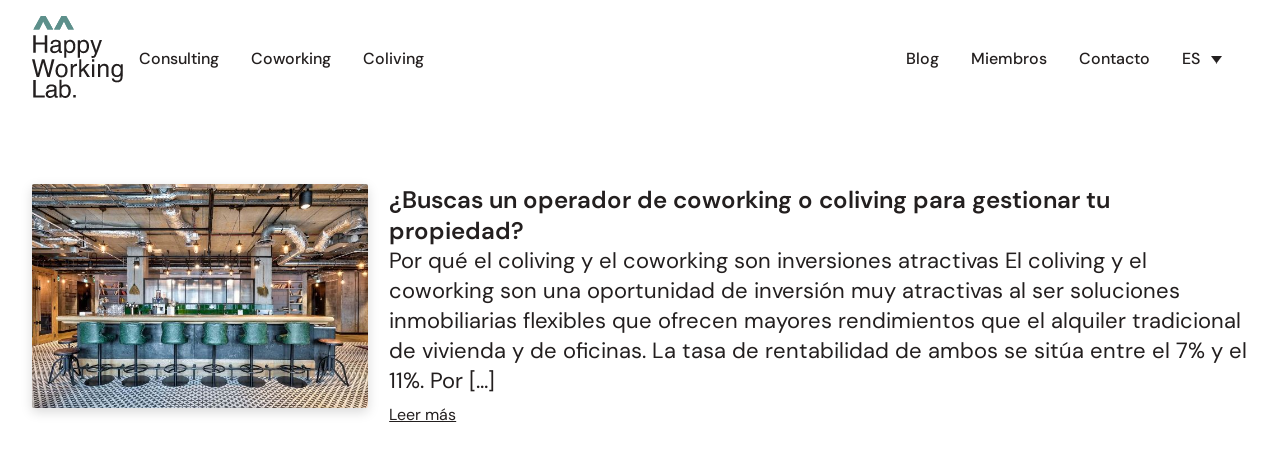

--- FILE ---
content_type: text/html; charset=UTF-8
request_url: https://www.happyworkinglab.com/es/tag/auditoria-contratacion-operadores/
body_size: 13317
content:
<!DOCTYPE html>
<html lang="es-ES" prefix="og: https://ogp.me/ns#">
<head>
	<meta charset="UTF-8">
	<meta name="viewport" content="width=device-width, initial-scale=1">
	<link rel="profile" href="https://gmpg.org/xfn/11">
  <link rel="shortcut icon" href="https://www.happyworkinglab.com/wp-content/themes/happyworking/assets/images/favicon.ico" />
  <meta name="description" content="Coworking &amp; Coliving Consulting Agency">
  <title>auditoría contratación operadores - Happy Working Lab</title>
<link data-rocket-preload as="style" data-wpr-hosted-gf-parameters="family=DM+Sans:ital,opsz,wght@0,9..40,100..1000;1,9..40,100..1000&display=swap" href="https://www.happyworkinglab.com/wp-content/cache/fonts/1/google-fonts/css/2/6/8/04b378bbb8a2496c51785f7c2c212.css" rel="preload">
<link data-wpr-hosted-gf-parameters="family=DM+Sans:ital,opsz,wght@0,9..40,100..1000;1,9..40,100..1000&display=swap" href="https://www.happyworkinglab.com/wp-content/cache/fonts/1/google-fonts/css/2/6/8/04b378bbb8a2496c51785f7c2c212.css" media="print" onload="this.media=&#039;all&#039;" rel="stylesheet">
<noscript data-wpr-hosted-gf-parameters=""><link rel="stylesheet" href="https://fonts.googleapis.com/css2?family=DM+Sans:ital,opsz,wght@0,9..40,100..1000;1,9..40,100..1000&#038;display=swap"></noscript>

	<link rel="alternate" hreflang="es" href="https://www.happyworkinglab.com/es/tag/auditoria-contratacion-operadores/" />

<!-- Optimización para motores de búsqueda de Rank Math -  https://rankmath.com/ -->
<title>auditoría contratación operadores - Happy Working Lab</title>
<meta name="robots" content="follow, noindex"/>
<meta property="og:locale" content="es_ES" />
<meta property="og:type" content="article" />
<meta property="og:title" content="auditoría contratación operadores - Happy Working Lab" />
<meta property="og:url" content="https://www.happyworkinglab.com/es/tag/auditoria-contratacion-operadores/" />
<meta property="og:site_name" content="Happy Working Lab" />
<meta name="twitter:card" content="summary_large_image" />
<meta name="twitter:title" content="auditoría contratación operadores - Happy Working Lab" />
<meta name="twitter:label1" content="Entradas" />
<meta name="twitter:data1" content="1" />
<script type="application/ld+json" class="rank-math-schema">{"@context":"https://schema.org","@graph":[{"@type":"Person","@id":"https://www.happyworkinglab.com/es/#person/","name":"Mario"},{"@type":"WebSite","@id":"https://www.happyworkinglab.com/es/#website/","url":"https://www.happyworkinglab.com/es/","name":"Happy Working Lab","publisher":{"@id":"https://www.happyworkinglab.com/es/#person/"},"inLanguage":"es"},{"@type":"CollectionPage","@id":"https://www.happyworkinglab.com/es/tag/auditoria-contratacion-operadores/#webpage","url":"https://www.happyworkinglab.com/es/tag/auditoria-contratacion-operadores/","name":"auditor\u00eda contrataci\u00f3n operadores - Happy Working Lab","isPartOf":{"@id":"https://www.happyworkinglab.com/es/#website/"},"inLanguage":"es"}]}</script>
<!-- /Plugin Rank Math WordPress SEO -->

<link rel='dns-prefetch' href='//platform-api.sharethis.com' />
<link rel='dns-prefetch' href='//challenges.cloudflare.com' />
<link rel='dns-prefetch' href='//fonts.googleapis.com' />
<link href='https://fonts.gstatic.com' crossorigin rel='preconnect' />
<link rel="alternate" type="application/rss+xml" title="Happy Working Lab &raquo; Feed" href="https://www.happyworkinglab.com/es/feed/" />
<link rel="alternate" type="application/rss+xml" title="Happy Working Lab &raquo; Feed de los comentarios" href="https://www.happyworkinglab.com/es/comments/feed/" />
<link rel="alternate" type="application/rss+xml" title="Happy Working Lab &raquo; Etiqueta auditoría contratación operadores del feed" href="https://www.happyworkinglab.com/es/tag/auditoria-contratacion-operadores/feed/" />
<style id='wp-img-auto-sizes-contain-inline-css'>
img:is([sizes=auto i],[sizes^="auto," i]){contain-intrinsic-size:3000px 1500px}
/*# sourceURL=wp-img-auto-sizes-contain-inline-css */
</style>
<style id='wp-emoji-styles-inline-css'>

	img.wp-smiley, img.emoji {
		display: inline !important;
		border: none !important;
		box-shadow: none !important;
		height: 1em !important;
		width: 1em !important;
		margin: 0 0.07em !important;
		vertical-align: -0.1em !important;
		background: none !important;
		padding: 0 !important;
	}
/*# sourceURL=wp-emoji-styles-inline-css */
</style>
<link rel='stylesheet' id='wp-block-library-css' href='https://www.happyworkinglab.com/wp-includes/css/dist/block-library/style.min.css?ver=6.9' media='all' />
<style id='global-styles-inline-css'>
:root{--wp--preset--aspect-ratio--square: 1;--wp--preset--aspect-ratio--4-3: 4/3;--wp--preset--aspect-ratio--3-4: 3/4;--wp--preset--aspect-ratio--3-2: 3/2;--wp--preset--aspect-ratio--2-3: 2/3;--wp--preset--aspect-ratio--16-9: 16/9;--wp--preset--aspect-ratio--9-16: 9/16;--wp--preset--color--black: #000000;--wp--preset--color--cyan-bluish-gray: #abb8c3;--wp--preset--color--white: #ffffff;--wp--preset--color--pale-pink: #f78da7;--wp--preset--color--vivid-red: #cf2e2e;--wp--preset--color--luminous-vivid-orange: #ff6900;--wp--preset--color--luminous-vivid-amber: #fcb900;--wp--preset--color--light-green-cyan: #7bdcb5;--wp--preset--color--vivid-green-cyan: #00d084;--wp--preset--color--pale-cyan-blue: #8ed1fc;--wp--preset--color--vivid-cyan-blue: #0693e3;--wp--preset--color--vivid-purple: #9b51e0;--wp--preset--gradient--vivid-cyan-blue-to-vivid-purple: linear-gradient(135deg,rgb(6,147,227) 0%,rgb(155,81,224) 100%);--wp--preset--gradient--light-green-cyan-to-vivid-green-cyan: linear-gradient(135deg,rgb(122,220,180) 0%,rgb(0,208,130) 100%);--wp--preset--gradient--luminous-vivid-amber-to-luminous-vivid-orange: linear-gradient(135deg,rgb(252,185,0) 0%,rgb(255,105,0) 100%);--wp--preset--gradient--luminous-vivid-orange-to-vivid-red: linear-gradient(135deg,rgb(255,105,0) 0%,rgb(207,46,46) 100%);--wp--preset--gradient--very-light-gray-to-cyan-bluish-gray: linear-gradient(135deg,rgb(238,238,238) 0%,rgb(169,184,195) 100%);--wp--preset--gradient--cool-to-warm-spectrum: linear-gradient(135deg,rgb(74,234,220) 0%,rgb(151,120,209) 20%,rgb(207,42,186) 40%,rgb(238,44,130) 60%,rgb(251,105,98) 80%,rgb(254,248,76) 100%);--wp--preset--gradient--blush-light-purple: linear-gradient(135deg,rgb(255,206,236) 0%,rgb(152,150,240) 100%);--wp--preset--gradient--blush-bordeaux: linear-gradient(135deg,rgb(254,205,165) 0%,rgb(254,45,45) 50%,rgb(107,0,62) 100%);--wp--preset--gradient--luminous-dusk: linear-gradient(135deg,rgb(255,203,112) 0%,rgb(199,81,192) 50%,rgb(65,88,208) 100%);--wp--preset--gradient--pale-ocean: linear-gradient(135deg,rgb(255,245,203) 0%,rgb(182,227,212) 50%,rgb(51,167,181) 100%);--wp--preset--gradient--electric-grass: linear-gradient(135deg,rgb(202,248,128) 0%,rgb(113,206,126) 100%);--wp--preset--gradient--midnight: linear-gradient(135deg,rgb(2,3,129) 0%,rgb(40,116,252) 100%);--wp--preset--font-size--small: 13px;--wp--preset--font-size--medium: 20px;--wp--preset--font-size--large: 36px;--wp--preset--font-size--x-large: 42px;--wp--preset--spacing--20: 0.44rem;--wp--preset--spacing--30: 0.67rem;--wp--preset--spacing--40: 1rem;--wp--preset--spacing--50: 1.5rem;--wp--preset--spacing--60: 2.25rem;--wp--preset--spacing--70: 3.38rem;--wp--preset--spacing--80: 5.06rem;--wp--preset--shadow--natural: 6px 6px 9px rgba(0, 0, 0, 0.2);--wp--preset--shadow--deep: 12px 12px 50px rgba(0, 0, 0, 0.4);--wp--preset--shadow--sharp: 6px 6px 0px rgba(0, 0, 0, 0.2);--wp--preset--shadow--outlined: 6px 6px 0px -3px rgb(255, 255, 255), 6px 6px rgb(0, 0, 0);--wp--preset--shadow--crisp: 6px 6px 0px rgb(0, 0, 0);}:where(.is-layout-flex){gap: 0.5em;}:where(.is-layout-grid){gap: 0.5em;}body .is-layout-flex{display: flex;}.is-layout-flex{flex-wrap: wrap;align-items: center;}.is-layout-flex > :is(*, div){margin: 0;}body .is-layout-grid{display: grid;}.is-layout-grid > :is(*, div){margin: 0;}:where(.wp-block-columns.is-layout-flex){gap: 2em;}:where(.wp-block-columns.is-layout-grid){gap: 2em;}:where(.wp-block-post-template.is-layout-flex){gap: 1.25em;}:where(.wp-block-post-template.is-layout-grid){gap: 1.25em;}.has-black-color{color: var(--wp--preset--color--black) !important;}.has-cyan-bluish-gray-color{color: var(--wp--preset--color--cyan-bluish-gray) !important;}.has-white-color{color: var(--wp--preset--color--white) !important;}.has-pale-pink-color{color: var(--wp--preset--color--pale-pink) !important;}.has-vivid-red-color{color: var(--wp--preset--color--vivid-red) !important;}.has-luminous-vivid-orange-color{color: var(--wp--preset--color--luminous-vivid-orange) !important;}.has-luminous-vivid-amber-color{color: var(--wp--preset--color--luminous-vivid-amber) !important;}.has-light-green-cyan-color{color: var(--wp--preset--color--light-green-cyan) !important;}.has-vivid-green-cyan-color{color: var(--wp--preset--color--vivid-green-cyan) !important;}.has-pale-cyan-blue-color{color: var(--wp--preset--color--pale-cyan-blue) !important;}.has-vivid-cyan-blue-color{color: var(--wp--preset--color--vivid-cyan-blue) !important;}.has-vivid-purple-color{color: var(--wp--preset--color--vivid-purple) !important;}.has-black-background-color{background-color: var(--wp--preset--color--black) !important;}.has-cyan-bluish-gray-background-color{background-color: var(--wp--preset--color--cyan-bluish-gray) !important;}.has-white-background-color{background-color: var(--wp--preset--color--white) !important;}.has-pale-pink-background-color{background-color: var(--wp--preset--color--pale-pink) !important;}.has-vivid-red-background-color{background-color: var(--wp--preset--color--vivid-red) !important;}.has-luminous-vivid-orange-background-color{background-color: var(--wp--preset--color--luminous-vivid-orange) !important;}.has-luminous-vivid-amber-background-color{background-color: var(--wp--preset--color--luminous-vivid-amber) !important;}.has-light-green-cyan-background-color{background-color: var(--wp--preset--color--light-green-cyan) !important;}.has-vivid-green-cyan-background-color{background-color: var(--wp--preset--color--vivid-green-cyan) !important;}.has-pale-cyan-blue-background-color{background-color: var(--wp--preset--color--pale-cyan-blue) !important;}.has-vivid-cyan-blue-background-color{background-color: var(--wp--preset--color--vivid-cyan-blue) !important;}.has-vivid-purple-background-color{background-color: var(--wp--preset--color--vivid-purple) !important;}.has-black-border-color{border-color: var(--wp--preset--color--black) !important;}.has-cyan-bluish-gray-border-color{border-color: var(--wp--preset--color--cyan-bluish-gray) !important;}.has-white-border-color{border-color: var(--wp--preset--color--white) !important;}.has-pale-pink-border-color{border-color: var(--wp--preset--color--pale-pink) !important;}.has-vivid-red-border-color{border-color: var(--wp--preset--color--vivid-red) !important;}.has-luminous-vivid-orange-border-color{border-color: var(--wp--preset--color--luminous-vivid-orange) !important;}.has-luminous-vivid-amber-border-color{border-color: var(--wp--preset--color--luminous-vivid-amber) !important;}.has-light-green-cyan-border-color{border-color: var(--wp--preset--color--light-green-cyan) !important;}.has-vivid-green-cyan-border-color{border-color: var(--wp--preset--color--vivid-green-cyan) !important;}.has-pale-cyan-blue-border-color{border-color: var(--wp--preset--color--pale-cyan-blue) !important;}.has-vivid-cyan-blue-border-color{border-color: var(--wp--preset--color--vivid-cyan-blue) !important;}.has-vivid-purple-border-color{border-color: var(--wp--preset--color--vivid-purple) !important;}.has-vivid-cyan-blue-to-vivid-purple-gradient-background{background: var(--wp--preset--gradient--vivid-cyan-blue-to-vivid-purple) !important;}.has-light-green-cyan-to-vivid-green-cyan-gradient-background{background: var(--wp--preset--gradient--light-green-cyan-to-vivid-green-cyan) !important;}.has-luminous-vivid-amber-to-luminous-vivid-orange-gradient-background{background: var(--wp--preset--gradient--luminous-vivid-amber-to-luminous-vivid-orange) !important;}.has-luminous-vivid-orange-to-vivid-red-gradient-background{background: var(--wp--preset--gradient--luminous-vivid-orange-to-vivid-red) !important;}.has-very-light-gray-to-cyan-bluish-gray-gradient-background{background: var(--wp--preset--gradient--very-light-gray-to-cyan-bluish-gray) !important;}.has-cool-to-warm-spectrum-gradient-background{background: var(--wp--preset--gradient--cool-to-warm-spectrum) !important;}.has-blush-light-purple-gradient-background{background: var(--wp--preset--gradient--blush-light-purple) !important;}.has-blush-bordeaux-gradient-background{background: var(--wp--preset--gradient--blush-bordeaux) !important;}.has-luminous-dusk-gradient-background{background: var(--wp--preset--gradient--luminous-dusk) !important;}.has-pale-ocean-gradient-background{background: var(--wp--preset--gradient--pale-ocean) !important;}.has-electric-grass-gradient-background{background: var(--wp--preset--gradient--electric-grass) !important;}.has-midnight-gradient-background{background: var(--wp--preset--gradient--midnight) !important;}.has-small-font-size{font-size: var(--wp--preset--font-size--small) !important;}.has-medium-font-size{font-size: var(--wp--preset--font-size--medium) !important;}.has-large-font-size{font-size: var(--wp--preset--font-size--large) !important;}.has-x-large-font-size{font-size: var(--wp--preset--font-size--x-large) !important;}
/*# sourceURL=global-styles-inline-css */
</style>

<style id='classic-theme-styles-inline-css'>
/*! This file is auto-generated */
.wp-block-button__link{color:#fff;background-color:#32373c;border-radius:9999px;box-shadow:none;text-decoration:none;padding:calc(.667em + 2px) calc(1.333em + 2px);font-size:1.125em}.wp-block-file__button{background:#32373c;color:#fff;text-decoration:none}
/*# sourceURL=/wp-includes/css/classic-themes.min.css */
</style>
<link rel='stylesheet' id='share-this-share-buttons-sticky-css' href='https://www.happyworkinglab.com/wp-content/plugins/sharethis-share-buttons/css/mu-style.css?ver=1768564709' media='all' />
<link rel='stylesheet' id='wpml-legacy-dropdown-click-0-css' href='https://www.happyworkinglab.com/wp-content/plugins/sitepress-multilingual-cms/templates/language-switchers/legacy-dropdown-click/style.min.css?ver=1' media='all' />

<link data-minify="1" rel='stylesheet' id='happyworking-main-css' href='https://www.happyworkinglab.com/wp-content/cache/background-css/1/www.happyworkinglab.com/wp-content/cache/min/1/wp-content/themes/happyworking/assets/css/main.css?ver=1769004026&wpr_t=1769180017' media='all' />
<style id='happyworking-main-inline-css'>

		:root {
			--happyworking-primary-color: #5D908B;
			--happyworking-secondary-color: #1DFFDE;
			--happyworking-tertiary-color: #ECE67A;
		}
	
/*# sourceURL=happyworking-main-inline-css */
</style>
<link rel='stylesheet' id='happyworking-style-css' href='https://www.happyworkinglab.com/wp-content/themes/happyworking/style.css?ver=1.0.0' media='all' />
<link data-minify="1" rel='stylesheet' id='flick-css' href='https://www.happyworkinglab.com/wp-content/cache/background-css/1/www.happyworkinglab.com/wp-content/cache/min/1/wp-content/plugins/mailchimp/assets/css/flick/flick.css?ver=1769004026&wpr_t=1769180017' media='all' />
<link data-minify="1" rel='stylesheet' id='mailchimp_sf_main_css-css' href='https://www.happyworkinglab.com/wp-content/cache/min/1/wp-content/plugins/mailchimp/assets/css/frontend.css?ver=1769004026' media='all' />
<script id="wpml-cookie-js-extra">
var wpml_cookies = {"wp-wpml_current_language":{"value":"es","expires":1,"path":"/"}};
var wpml_cookies = {"wp-wpml_current_language":{"value":"es","expires":1,"path":"/"}};
//# sourceURL=wpml-cookie-js-extra
</script>
<script data-minify="1" src="https://www.happyworkinglab.com/wp-content/cache/min/1/wp-content/plugins/sitepress-multilingual-cms/res/js/cookies/language-cookie.js?ver=1769004026" id="wpml-cookie-js" defer data-wp-strategy="defer"></script>
<script data-minify="1" src="https://www.happyworkinglab.com/wp-content/cache/min/1/js/sharethis.js?ver=1769004026" id="share-this-share-buttons-mu-js" data-rocket-defer defer></script>
<script src="https://www.happyworkinglab.com/wp-content/plugins/sitepress-multilingual-cms/templates/language-switchers/legacy-dropdown-click/script.min.js?ver=1" id="wpml-legacy-dropdown-click-0-js" data-rocket-defer defer></script>
<script src="https://www.happyworkinglab.com/wp-includes/js/jquery/jquery.min.js?ver=3.7.1" id="jquery-core-js" data-rocket-defer defer></script>
<script src="https://www.happyworkinglab.com/wp-includes/js/jquery/jquery-migrate.min.js?ver=3.4.1" id="jquery-migrate-js" data-rocket-defer defer></script>
<link rel="https://api.w.org/" href="https://www.happyworkinglab.com/es/wp-json/" /><link rel="alternate" title="JSON" type="application/json" href="https://www.happyworkinglab.com/es/wp-json/wp/v2/tags/419" /><link rel="EditURI" type="application/rsd+xml" title="RSD" href="https://www.happyworkinglab.com/xmlrpc.php?rsd" />
<meta name="generator" content="WordPress 6.9" />
<meta name="generator" content="WPML ver:4.8.6 stt:1,2;" />

		<!-- GA Google Analytics @ https://m0n.co/ga -->
		<script>
			(function(i,s,o,g,r,a,m){i['GoogleAnalyticsObject']=r;i[r]=i[r]||function(){
			(i[r].q=i[r].q||[]).push(arguments)},i[r].l=1*new Date();a=s.createElement(o),
			m=s.getElementsByTagName(o)[0];a.async=1;a.src=g;m.parentNode.insertBefore(a,m)
			})(window,document,'script','https://www.google-analytics.com/analytics.js','ga');
			ga('create', 'UA-61818453-1', 'auto');
			ga('require', 'displayfeatures');
			ga('require', 'linkid');
			ga('send', 'pageview');
		</script>

	<noscript><style id="rocket-lazyload-nojs-css">.rll-youtube-player, [data-lazy-src]{display:none !important;}</style></noscript><style id="wpr-lazyload-bg-container"></style><style id="wpr-lazyload-bg-exclusion"></style>
<noscript>
<style id="wpr-lazyload-bg-nostyle">.hero{--wpr-bg-772bf121-faa5-4b14-8180-b852029ba720: url('https://www.happyworkinglab.com/wp-content/themes/happyworking/assets/images/hero-bg.png');}.testimonial::before{--wpr-bg-1991bf3c-50ff-40d5-a70d-748e8451a322: url('https://www.happyworkinglab.com/wp-content/themes/happyworking/assets/images/quotes-icon.svg');}.testimonial.bg-consulting::before{--wpr-bg-8eabf9a5-e061-4fe9-a7ad-61f3adc5275b: url('https://www.happyworkinglab.com/wp-content/themes/happyworking/assets/images/quotes-icon-white.svg');}.ui-widget-content{--wpr-bg-fdafe88e-c66c-45b5-9b9e-3f8a0bdc7e28: url('https://www.happyworkinglab.com/wp-content/plugins/mailchimp/assets/css/flick/images/ui-bg_flat_75_ffffff_40x100.png');}.ui-widget-header{--wpr-bg-ca01ac45-4f11-4bfb-9141-87eef657d323: url('https://www.happyworkinglab.com/wp-content/plugins/mailchimp/assets/css/flick/images/ui-bg_highlight-soft_50_dddddd_1x100.png');}.ui-state-default,.ui-widget-content .ui-state-default,.ui-widget-header .ui-state-default{--wpr-bg-2ec2ea15-8d7d-4f89-8f95-3159a6d9e3e8: url('https://www.happyworkinglab.com/wp-content/plugins/mailchimp/assets/css/flick/images/ui-bg_highlight-soft_100_f6f6f6_1x100.png');}.ui-state-hover,.ui-widget-content .ui-state-hover,.ui-widget-header .ui-state-hover,.ui-state-focus,.ui-widget-content .ui-state-focus,.ui-widget-header .ui-state-focus{--wpr-bg-195b68ad-33df-4f59-a43d-d83399036cbf: url('https://www.happyworkinglab.com/wp-content/plugins/mailchimp/assets/css/flick/images/ui-bg_highlight-soft_25_0073ea_1x100.png');}.ui-state-active,.ui-widget-content .ui-state-active,.ui-widget-header .ui-state-active{--wpr-bg-b06cbf72-4eff-4bb6-9023-c7038043e9da: url('https://www.happyworkinglab.com/wp-content/plugins/mailchimp/assets/css/flick/images/ui-bg_glass_65_ffffff_1x400.png');}.ui-state-highlight,.ui-widget-content .ui-state-highlight,.ui-widget-header .ui-state-highlight{--wpr-bg-01e529c2-3ad5-4040-854f-644a523ad418: url('https://www.happyworkinglab.com/wp-content/plugins/mailchimp/assets/css/flick/images/ui-bg_flat_55_ffffff_40x100.png');}.ui-state-error,.ui-widget-content .ui-state-error,.ui-widget-header .ui-state-error{--wpr-bg-044c7d19-f753-4fe5-a480-ac4da9add413: url('https://www.happyworkinglab.com/wp-content/plugins/mailchimp/assets/css/flick/images/ui-bg_flat_55_ffffff_40x100.png');}.ui-widget-overlay{--wpr-bg-c1af19f7-bd7a-49e8-8d6e-82cc9c2cfa4d: url('https://www.happyworkinglab.com/wp-content/plugins/mailchimp/assets/css/flick/images/ui-bg_flat_0_eeeeee_40x100.png');}.ui-widget-shadow{--wpr-bg-691059d7-3e65-4658-8611-1b040015de4c: url('https://www.happyworkinglab.com/wp-content/plugins/mailchimp/assets/css/flick/images/ui-bg_flat_0_aaaaaa_40x100.png');}.ui-icon{--wpr-bg-0894737b-adf0-4fa1-80d3-420e1d02c6b6: url('https://www.happyworkinglab.com/wp-content/plugins/mailchimp/assets/css/flick/images/ui-icons_ff0084_256x240.png');}.ui-widget-content .ui-icon{--wpr-bg-4d270fc5-c4b7-49e7-b69f-186ad8c1e4f1: url('https://www.happyworkinglab.com/wp-content/plugins/mailchimp/assets/css/flick/images/ui-icons_ff0084_256x240.png');}.ui-widget-header .ui-icon{--wpr-bg-8715004a-117b-469f-a305-79d179b6f2f9: url('https://www.happyworkinglab.com/wp-content/plugins/mailchimp/assets/css/flick/images/ui-icons_0073ea_256x240.png');}.ui-state-default .ui-icon{--wpr-bg-c3174c01-05db-4d10-a76e-2bcedc494863: url('https://www.happyworkinglab.com/wp-content/plugins/mailchimp/assets/css/flick/images/ui-icons_666666_256x240.png');}.ui-state-hover .ui-icon,.ui-state-focus .ui-icon{--wpr-bg-c540be41-0623-425f-81c7-e0d3da7d43d6: url('https://www.happyworkinglab.com/wp-content/plugins/mailchimp/assets/css/flick/images/ui-icons_ffffff_256x240.png');}.ui-state-active .ui-icon{--wpr-bg-4435ee3d-fb73-4fa2-a09c-909889e555b8: url('https://www.happyworkinglab.com/wp-content/plugins/mailchimp/assets/css/flick/images/ui-icons_454545_256x240.png');}.ui-state-highlight .ui-icon{--wpr-bg-72e12b16-ab0c-46d9-82ca-d134ed14d300: url('https://www.happyworkinglab.com/wp-content/plugins/mailchimp/assets/css/flick/images/ui-icons_0073ea_256x240.png');}.ui-state-error .ui-icon,.ui-state-error-text .ui-icon{--wpr-bg-21c62130-7f0a-419d-9d75-04386940b1e2: url('https://www.happyworkinglab.com/wp-content/plugins/mailchimp/assets/css/flick/images/ui-icons_ff0084_256x240.png');}</style>
</noscript>
<script type="application/javascript">const rocket_pairs = [{"selector":".hero","style":".hero{--wpr-bg-772bf121-faa5-4b14-8180-b852029ba720: url('https:\/\/www.happyworkinglab.com\/wp-content\/themes\/happyworking\/assets\/images\/hero-bg.png');}","hash":"772bf121-faa5-4b14-8180-b852029ba720","url":"https:\/\/www.happyworkinglab.com\/wp-content\/themes\/happyworking\/assets\/images\/hero-bg.png"},{"selector":".testimonial","style":".testimonial::before{--wpr-bg-1991bf3c-50ff-40d5-a70d-748e8451a322: url('https:\/\/www.happyworkinglab.com\/wp-content\/themes\/happyworking\/assets\/images\/quotes-icon.svg');}","hash":"1991bf3c-50ff-40d5-a70d-748e8451a322","url":"https:\/\/www.happyworkinglab.com\/wp-content\/themes\/happyworking\/assets\/images\/quotes-icon.svg"},{"selector":".testimonial.bg-consulting","style":".testimonial.bg-consulting::before{--wpr-bg-8eabf9a5-e061-4fe9-a7ad-61f3adc5275b: url('https:\/\/www.happyworkinglab.com\/wp-content\/themes\/happyworking\/assets\/images\/quotes-icon-white.svg');}","hash":"8eabf9a5-e061-4fe9-a7ad-61f3adc5275b","url":"https:\/\/www.happyworkinglab.com\/wp-content\/themes\/happyworking\/assets\/images\/quotes-icon-white.svg"},{"selector":".ui-widget-content","style":".ui-widget-content{--wpr-bg-fdafe88e-c66c-45b5-9b9e-3f8a0bdc7e28: url('https:\/\/www.happyworkinglab.com\/wp-content\/plugins\/mailchimp\/assets\/css\/flick\/images\/ui-bg_flat_75_ffffff_40x100.png');}","hash":"fdafe88e-c66c-45b5-9b9e-3f8a0bdc7e28","url":"https:\/\/www.happyworkinglab.com\/wp-content\/plugins\/mailchimp\/assets\/css\/flick\/images\/ui-bg_flat_75_ffffff_40x100.png"},{"selector":".ui-widget-header","style":".ui-widget-header{--wpr-bg-ca01ac45-4f11-4bfb-9141-87eef657d323: url('https:\/\/www.happyworkinglab.com\/wp-content\/plugins\/mailchimp\/assets\/css\/flick\/images\/ui-bg_highlight-soft_50_dddddd_1x100.png');}","hash":"ca01ac45-4f11-4bfb-9141-87eef657d323","url":"https:\/\/www.happyworkinglab.com\/wp-content\/plugins\/mailchimp\/assets\/css\/flick\/images\/ui-bg_highlight-soft_50_dddddd_1x100.png"},{"selector":".ui-state-default,.ui-widget-content .ui-state-default,.ui-widget-header .ui-state-default","style":".ui-state-default,.ui-widget-content .ui-state-default,.ui-widget-header .ui-state-default{--wpr-bg-2ec2ea15-8d7d-4f89-8f95-3159a6d9e3e8: url('https:\/\/www.happyworkinglab.com\/wp-content\/plugins\/mailchimp\/assets\/css\/flick\/images\/ui-bg_highlight-soft_100_f6f6f6_1x100.png');}","hash":"2ec2ea15-8d7d-4f89-8f95-3159a6d9e3e8","url":"https:\/\/www.happyworkinglab.com\/wp-content\/plugins\/mailchimp\/assets\/css\/flick\/images\/ui-bg_highlight-soft_100_f6f6f6_1x100.png"},{"selector":".ui-state-hover,.ui-widget-content .ui-state-hover,.ui-widget-header .ui-state-hover,.ui-state-focus,.ui-widget-content .ui-state-focus,.ui-widget-header .ui-state-focus","style":".ui-state-hover,.ui-widget-content .ui-state-hover,.ui-widget-header .ui-state-hover,.ui-state-focus,.ui-widget-content .ui-state-focus,.ui-widget-header .ui-state-focus{--wpr-bg-195b68ad-33df-4f59-a43d-d83399036cbf: url('https:\/\/www.happyworkinglab.com\/wp-content\/plugins\/mailchimp\/assets\/css\/flick\/images\/ui-bg_highlight-soft_25_0073ea_1x100.png');}","hash":"195b68ad-33df-4f59-a43d-d83399036cbf","url":"https:\/\/www.happyworkinglab.com\/wp-content\/plugins\/mailchimp\/assets\/css\/flick\/images\/ui-bg_highlight-soft_25_0073ea_1x100.png"},{"selector":".ui-state-active,.ui-widget-content .ui-state-active,.ui-widget-header .ui-state-active","style":".ui-state-active,.ui-widget-content .ui-state-active,.ui-widget-header .ui-state-active{--wpr-bg-b06cbf72-4eff-4bb6-9023-c7038043e9da: url('https:\/\/www.happyworkinglab.com\/wp-content\/plugins\/mailchimp\/assets\/css\/flick\/images\/ui-bg_glass_65_ffffff_1x400.png');}","hash":"b06cbf72-4eff-4bb6-9023-c7038043e9da","url":"https:\/\/www.happyworkinglab.com\/wp-content\/plugins\/mailchimp\/assets\/css\/flick\/images\/ui-bg_glass_65_ffffff_1x400.png"},{"selector":".ui-state-highlight,.ui-widget-content .ui-state-highlight,.ui-widget-header .ui-state-highlight","style":".ui-state-highlight,.ui-widget-content .ui-state-highlight,.ui-widget-header .ui-state-highlight{--wpr-bg-01e529c2-3ad5-4040-854f-644a523ad418: url('https:\/\/www.happyworkinglab.com\/wp-content\/plugins\/mailchimp\/assets\/css\/flick\/images\/ui-bg_flat_55_ffffff_40x100.png');}","hash":"01e529c2-3ad5-4040-854f-644a523ad418","url":"https:\/\/www.happyworkinglab.com\/wp-content\/plugins\/mailchimp\/assets\/css\/flick\/images\/ui-bg_flat_55_ffffff_40x100.png"},{"selector":".ui-state-error,.ui-widget-content .ui-state-error,.ui-widget-header .ui-state-error","style":".ui-state-error,.ui-widget-content .ui-state-error,.ui-widget-header .ui-state-error{--wpr-bg-044c7d19-f753-4fe5-a480-ac4da9add413: url('https:\/\/www.happyworkinglab.com\/wp-content\/plugins\/mailchimp\/assets\/css\/flick\/images\/ui-bg_flat_55_ffffff_40x100.png');}","hash":"044c7d19-f753-4fe5-a480-ac4da9add413","url":"https:\/\/www.happyworkinglab.com\/wp-content\/plugins\/mailchimp\/assets\/css\/flick\/images\/ui-bg_flat_55_ffffff_40x100.png"},{"selector":".ui-widget-overlay","style":".ui-widget-overlay{--wpr-bg-c1af19f7-bd7a-49e8-8d6e-82cc9c2cfa4d: url('https:\/\/www.happyworkinglab.com\/wp-content\/plugins\/mailchimp\/assets\/css\/flick\/images\/ui-bg_flat_0_eeeeee_40x100.png');}","hash":"c1af19f7-bd7a-49e8-8d6e-82cc9c2cfa4d","url":"https:\/\/www.happyworkinglab.com\/wp-content\/plugins\/mailchimp\/assets\/css\/flick\/images\/ui-bg_flat_0_eeeeee_40x100.png"},{"selector":".ui-widget-shadow","style":".ui-widget-shadow{--wpr-bg-691059d7-3e65-4658-8611-1b040015de4c: url('https:\/\/www.happyworkinglab.com\/wp-content\/plugins\/mailchimp\/assets\/css\/flick\/images\/ui-bg_flat_0_aaaaaa_40x100.png');}","hash":"691059d7-3e65-4658-8611-1b040015de4c","url":"https:\/\/www.happyworkinglab.com\/wp-content\/plugins\/mailchimp\/assets\/css\/flick\/images\/ui-bg_flat_0_aaaaaa_40x100.png"},{"selector":".ui-icon","style":".ui-icon{--wpr-bg-0894737b-adf0-4fa1-80d3-420e1d02c6b6: url('https:\/\/www.happyworkinglab.com\/wp-content\/plugins\/mailchimp\/assets\/css\/flick\/images\/ui-icons_ff0084_256x240.png');}","hash":"0894737b-adf0-4fa1-80d3-420e1d02c6b6","url":"https:\/\/www.happyworkinglab.com\/wp-content\/plugins\/mailchimp\/assets\/css\/flick\/images\/ui-icons_ff0084_256x240.png"},{"selector":".ui-widget-content .ui-icon","style":".ui-widget-content .ui-icon{--wpr-bg-4d270fc5-c4b7-49e7-b69f-186ad8c1e4f1: url('https:\/\/www.happyworkinglab.com\/wp-content\/plugins\/mailchimp\/assets\/css\/flick\/images\/ui-icons_ff0084_256x240.png');}","hash":"4d270fc5-c4b7-49e7-b69f-186ad8c1e4f1","url":"https:\/\/www.happyworkinglab.com\/wp-content\/plugins\/mailchimp\/assets\/css\/flick\/images\/ui-icons_ff0084_256x240.png"},{"selector":".ui-widget-header .ui-icon","style":".ui-widget-header .ui-icon{--wpr-bg-8715004a-117b-469f-a305-79d179b6f2f9: url('https:\/\/www.happyworkinglab.com\/wp-content\/plugins\/mailchimp\/assets\/css\/flick\/images\/ui-icons_0073ea_256x240.png');}","hash":"8715004a-117b-469f-a305-79d179b6f2f9","url":"https:\/\/www.happyworkinglab.com\/wp-content\/plugins\/mailchimp\/assets\/css\/flick\/images\/ui-icons_0073ea_256x240.png"},{"selector":".ui-state-default .ui-icon","style":".ui-state-default .ui-icon{--wpr-bg-c3174c01-05db-4d10-a76e-2bcedc494863: url('https:\/\/www.happyworkinglab.com\/wp-content\/plugins\/mailchimp\/assets\/css\/flick\/images\/ui-icons_666666_256x240.png');}","hash":"c3174c01-05db-4d10-a76e-2bcedc494863","url":"https:\/\/www.happyworkinglab.com\/wp-content\/plugins\/mailchimp\/assets\/css\/flick\/images\/ui-icons_666666_256x240.png"},{"selector":".ui-state-hover .ui-icon,.ui-state-focus .ui-icon","style":".ui-state-hover .ui-icon,.ui-state-focus .ui-icon{--wpr-bg-c540be41-0623-425f-81c7-e0d3da7d43d6: url('https:\/\/www.happyworkinglab.com\/wp-content\/plugins\/mailchimp\/assets\/css\/flick\/images\/ui-icons_ffffff_256x240.png');}","hash":"c540be41-0623-425f-81c7-e0d3da7d43d6","url":"https:\/\/www.happyworkinglab.com\/wp-content\/plugins\/mailchimp\/assets\/css\/flick\/images\/ui-icons_ffffff_256x240.png"},{"selector":".ui-state-active .ui-icon","style":".ui-state-active .ui-icon{--wpr-bg-4435ee3d-fb73-4fa2-a09c-909889e555b8: url('https:\/\/www.happyworkinglab.com\/wp-content\/plugins\/mailchimp\/assets\/css\/flick\/images\/ui-icons_454545_256x240.png');}","hash":"4435ee3d-fb73-4fa2-a09c-909889e555b8","url":"https:\/\/www.happyworkinglab.com\/wp-content\/plugins\/mailchimp\/assets\/css\/flick\/images\/ui-icons_454545_256x240.png"},{"selector":".ui-state-highlight .ui-icon","style":".ui-state-highlight .ui-icon{--wpr-bg-72e12b16-ab0c-46d9-82ca-d134ed14d300: url('https:\/\/www.happyworkinglab.com\/wp-content\/plugins\/mailchimp\/assets\/css\/flick\/images\/ui-icons_0073ea_256x240.png');}","hash":"72e12b16-ab0c-46d9-82ca-d134ed14d300","url":"https:\/\/www.happyworkinglab.com\/wp-content\/plugins\/mailchimp\/assets\/css\/flick\/images\/ui-icons_0073ea_256x240.png"},{"selector":".ui-state-error .ui-icon,.ui-state-error-text .ui-icon","style":".ui-state-error .ui-icon,.ui-state-error-text .ui-icon{--wpr-bg-21c62130-7f0a-419d-9d75-04386940b1e2: url('https:\/\/www.happyworkinglab.com\/wp-content\/plugins\/mailchimp\/assets\/css\/flick\/images\/ui-icons_ff0084_256x240.png');}","hash":"21c62130-7f0a-419d-9d75-04386940b1e2","url":"https:\/\/www.happyworkinglab.com\/wp-content\/plugins\/mailchimp\/assets\/css\/flick\/images\/ui-icons_ff0084_256x240.png"}]; const rocket_excluded_pairs = [];</script><meta name="generator" content="WP Rocket 3.20.3" data-wpr-features="wpr_lazyload_css_bg_img wpr_defer_js wpr_minify_js wpr_lazyload_images wpr_lazyload_iframes wpr_image_dimensions wpr_minify_css wpr_preload_links wpr_host_fonts_locally wpr_desktop" /></head>

<body class="archive tag tag-auditoria-contratacion-operadores tag-419 wp-embed-responsive wp-theme-happyworking hfeed no-sidebar">

<div data-rocket-location-hash="54257ff4dc2eb7aae68fa23eb5f11e06" id="page" class="site">
	<header data-rocket-location-hash="fc409f86088b20b81d38a444febf083b" id="masthead" class="site-header">
    <div data-rocket-location-hash="530a8bbf5608ff7b69d96f88e931c1cf" class="site-header-container">
      <div class="site-branding">
        <a href="https://www.happyworkinglab.com/es/" rel="home">
                      <img width="91" height="82" src="data:image/svg+xml,%3Csvg%20xmlns='http://www.w3.org/2000/svg'%20viewBox='0%200%2091%2082'%3E%3C/svg%3E" alt="Happy Working Lab" class="site-logo" data-lazy-src="https://www.happyworkinglab.com/wp-content/themes/happyworking/assets/images/logo.svg"><noscript><img width="91" height="82" src="https://www.happyworkinglab.com/wp-content/themes/happyworking/assets/images/logo.svg" alt="Happy Working Lab" class="site-logo"></noscript>
                  </a>

                <button class="menu-toggle btn-primary" aria-controls="primary-menu" aria-expanded="false" aria-label="Toggle menu">
          <svg class="menu-icon" width="24" height="24" viewBox="0 0 24 24" fill="none" xmlns="http://www.w3.org/2000/svg">
            <path d="M3 12h18M3 6h18M3 18h18" stroke="currentColor" stroke-width="2" stroke-linecap="round"/>
          </svg>
        </button>
      </div><!-- .site-branding -->

      <nav id="site-navigation" class="main-navigation">
        <ul id="primary-menu" class="primary-menu-list"><li id="menu-item-85015" class="menu-item menu-item-type-post_type menu-item-object-page menu-item-85015"><a href="https://www.happyworkinglab.com/es/consulting/">Consulting</a></li>
<li id="menu-item-85016" class="menu-item menu-item-type-post_type menu-item-object-page menu-item-85016"><a href="https://www.happyworkinglab.com/es/coworking/">Coworking</a></li>
<li id="menu-item-85014" class="menu-item menu-item-type-post_type menu-item-object-page menu-item-85014"><a href="https://www.happyworkinglab.com/es/coliving/">Coliving</a></li>
</ul>      </nav><!-- #site-navigation -->

        
      <nav id="secondary-navigation" class="main-navigation secondary-navigation">
        <ul id="secondary-menu" class="secondary-menu-list"><li id="menu-item-85017" class="menu-item menu-item-type-post_type menu-item-object-page current_page_parent menu-item-85017"><a href="https://www.happyworkinglab.com/es/blog/">Blog</a></li>
<li id="menu-item-85028" class="menu-item menu-item-type-custom menu-item-object-custom menu-item-85028"><a href="https://happyworking.spaces.nexudus.com">Miembros</a></li>
<li id="menu-item-85018" class="menu-item menu-item-type-post_type menu-item-object-page menu-item-85018"><a href="https://www.happyworkinglab.com/es/contacto/">Contacto</a></li>
</ul>      </nav><!-- #secondary-navigation -->

      <!-- #lang-switcher -->
      <nav id="lang-switcher" class="main-navigation secondary-navigation">
        
<div class="wpml-ls-statics-shortcode_actions wpml-ls wpml-ls-legacy-dropdown-click js-wpml-ls-legacy-dropdown-click">
	<ul role="menu">

		<li class="wpml-ls-slot-shortcode_actions wpml-ls-item wpml-ls-item-es wpml-ls-current-language wpml-ls-first-item wpml-ls-last-item wpml-ls-item-legacy-dropdown-click" role="none">

			<a href="#" class="js-wpml-ls-item-toggle wpml-ls-item-toggle" role="menuitem" title="Cambiar a ES(ES)">
                <span class="wpml-ls-native" role="menuitem">ES</span></a>

			<ul class="js-wpml-ls-sub-menu wpml-ls-sub-menu" role="menu">
							</ul>

		</li>

	</ul>
</div>
      </nav><!-- #lang-switcher -->

    </div><!-- .site-header-container -->
	</header><!-- #masthead -->

	<div data-rocket-location-hash="9aeef69b3a30307314ed240f74205056" id="content" class="site-content">

<main data-rocket-location-hash="865e5e2c617b390fa810112366f2ee20" id="primary" class="site-main">

	
		
		<!-- Featured Post Section -->
					<section class="section blog-featured-section">
				<div class="container">
					
<article id="post-27440" class="blog-post-item blog-post-featured post-27440 post type-post status-publish format-standard has-post-thumbnail hentry category-coliving-es category-coworking-es tag-auditoria-contratacion-operadores tag-coliving-2-es tag-coworking-es">
	
			<!-- Blog Archive/Index Layout -->
		<div class="blog-post-image">
							<a href="https://www.happyworkinglab.com/es/buscas-operador-coworking-coliving-gestionar-propiedad/">
					<img width="600" height="400" src="data:image/svg+xml,%3Csvg%20xmlns='http://www.w3.org/2000/svg'%20viewBox='0%200%20600%20400'%3E%3C/svg%3E" class="attachment-large size-large wp-post-image" alt="Mindspace" decoding="async" fetchpriority="high" data-lazy-srcset="https://www.happyworkinglab.com/wp-content/uploads/2023/01/mindspaceweb.jpeg 600w, https://www.happyworkinglab.com/wp-content/uploads/2023/01/mindspaceweb-300x200.jpeg 300w" data-lazy-sizes="(max-width: 600px) 100vw, 600px" data-lazy-src="https://www.happyworkinglab.com/wp-content/uploads/2023/01/mindspaceweb.jpeg" /><noscript><img width="600" height="400" src="https://www.happyworkinglab.com/wp-content/uploads/2023/01/mindspaceweb.jpeg" class="attachment-large size-large wp-post-image" alt="Mindspace" decoding="async" fetchpriority="high" srcset="https://www.happyworkinglab.com/wp-content/uploads/2023/01/mindspaceweb.jpeg 600w, https://www.happyworkinglab.com/wp-content/uploads/2023/01/mindspaceweb-300x200.jpeg 300w" sizes="(max-width: 600px) 100vw, 600px" /></noscript>				</a>
					</div>

		<div class="blog-post-content">
			<header class="entry-header">
				<h2 class="entry-title"><a href="https://www.happyworkinglab.com/es/buscas-operador-coworking-coliving-gestionar-propiedad/" rel="bookmark">¿Buscas un operador de coworking o coliving para gestionar tu propiedad?</a></h2>			</header><!-- .entry-header -->

			<div class="entry-excerpt">
				<p>Por qué el coliving y el coworking son inversiones atractivas El coliving y el coworking son una oportunidad de inversión muy atractivas al ser soluciones inmobiliarias flexibles que ofrecen mayores rendimientos que el alquiler tradicional de vivienda y de oficinas. La tasa de rentabilidad de ambos se sitúa entre el 7% y el 11%. Por [&hellip;]</p>
			</div><!-- .entry-excerpt -->

			<footer class="entry-footer">
				<a href="https://www.happyworkinglab.com/es/buscas-operador-coworking-coliving-gestionar-propiedad/" class="read-more-link">
					Leer más				</a>
			</footer><!-- .entry-footer -->
		</div>

	
</article><!-- #post-27440 -->
				</div>
			</section>
		
		<!-- Blog Posts Section -->
		<section class="section blog-posts-section">
			<div class="container">
				<div class="blog-posts-grid">
									</div>
			</div>
		</section>

		<!-- Pagination Section -->
		<section class="section blog-pagination-section">
			<div class="container">
							</div>
		</section>

	
</main><!-- #primary -->


	</div><!-- #content -->

	<footer id="colophon" class="site-footer">
		<div class="footer-content">
			<div class="footer-main">
				<div class="footer-branding">
					<div class="footer-logo">
						<img width="91" height="82" src="data:image/svg+xml,%3Csvg%20xmlns='http://www.w3.org/2000/svg'%20viewBox='0%200%2091%2082'%3E%3C/svg%3E" alt="Happy Working Lab" data-lazy-src="https://www.happyworkinglab.com/wp-content/themes/happyworking/assets/images/logo-white.svg" /><noscript><img width="91" height="82" src="https://www.happyworkinglab.com/wp-content/themes/happyworking/assets/images/logo-white.svg" alt="Happy Working Lab" /></noscript>
					</div>
					
					<div class="footer-social">
						<a href="#" class="social-icon social-facebook" aria-label="Facebook">
							<svg width="20" height="20" viewBox="0 0 24 24" fill="currentColor"><path d="M9 8h-3v4h3v12h5v-12h3.642l.358-4h-4v-1.667c0-.955.192-1.333 1.115-1.333h2.885v-5h-3.808c-3.596 0-5.192 1.583-5.192 4.615v3.385z"/></svg>
						</a>
						<a href="#" class="social-icon social-linkedin" aria-label="LinkedIn">
							<svg width="20" height="20" viewBox="0 0 24 24" fill="currentColor"><path d="M4.98 3.5c0 1.381-1.11 2.5-2.48 2.5s-2.48-1.119-2.48-2.5c0-1.38 1.11-2.5 2.48-2.5s2.48 1.12 2.48 2.5zm.02 4.5h-5v16h5v-16zm7.982 0h-4.968v16h4.969v-8.399c0-4.67 6.029-5.052 6.029 0v8.399h4.988v-10.131c0-7.88-8.922-7.593-11.018-3.714v-2.155z"/></svg>
						</a>
						<a href="#" class="social-icon social-youtube" aria-label="YouTube">
							<svg width="20" height="20" viewBox="0 0 24 24" fill="currentColor"><path d="M19.615 3.184c-3.604-.246-11.631-.245-15.23 0-3.897.266-4.356 2.62-4.385 8.816.029 6.185.484 8.549 4.385 8.816 3.6.245 11.626.246 15.23 0 3.897-.266 4.356-2.62 4.385-8.816-.029-6.185-.484-8.549-4.385-8.816zm-10.615 12.816v-8l8 3.993-8 4.007z"/></svg>
						</a>
						<a href="#" class="social-icon social-instagram" aria-label="Instagram">
							<svg width="20" height="20" viewBox="0 0 24 24" fill="currentColor"><path d="M12 2.163c3.204 0 3.584.012 4.85.07 3.252.148 4.771 1.691 4.919 4.919.058 1.265.069 1.645.069 4.849 0 3.205-.012 3.584-.069 4.849-.149 3.225-1.664 4.771-4.919 4.919-1.266.058-1.644.07-4.85.07-3.204 0-3.584-.012-4.849-.07-3.26-.149-4.771-1.699-4.919-4.92-.058-1.265-.07-1.644-.07-4.849 0-3.204.013-3.583.07-4.849.149-3.227 1.664-4.771 4.919-4.919 1.266-.057 1.645-.069 4.849-.069zm0-2.163c-3.259 0-3.667.014-4.947.072-4.358.2-6.78 2.618-6.98 6.98-.059 1.281-.073 1.689-.073 4.948 0 3.259.014 3.668.072 4.948.2 4.358 2.618 6.78 6.98 6.98 1.281.058 1.689.072 4.948.072 3.259 0 3.668-.014 4.948-.072 4.354-.2 6.782-2.618 6.979-6.98.059-1.28.073-1.689.073-4.948 0-3.259-.014-3.667-.072-4.947-.196-4.354-2.617-6.78-6.979-6.98-1.281-.059-1.69-.073-4.949-.073zm0 5.838c-3.403 0-6.162 2.759-6.162 6.162s2.759 6.163 6.162 6.163 6.162-2.759 6.162-6.163c0-3.403-2.759-6.162-6.162-6.162zm0 10.162c-2.209 0-4-1.79-4-4 0-2.209 1.791-4 4-4s4 1.791 4 4c0 2.21-1.791 4-4 4zm6.406-11.845c-.796 0-1.441.645-1.441 1.44s.645 1.44 1.441 1.44c.795 0 1.439-.645 1.439-1.44s-.644-1.44-1.439-1.44z"/></svg>
						</a>
					</div>

					<p class="footer-address">
						<strong>Estamos en Can Nadal</strong>
						Camí Ral, 48. 08393 – Caldes d&#039;Estrac (Barcelona)<br>
					Tel. &amp; Whats: <a href="&#116;&#101;&#108;&#58;&#43;&#51;&#52;&#54;&#50;&#52;&#52;&#49;&#54;&#50;&#57;&#49;" class="obfuscated-phone">+34 624 416 291</a>					</p>
				</div>

				<div class="footer-newsletter">
					<p class="footer-newsletter-title">Suscríbite a la liste de correo</p>
					<div class="mc_container">
<div id="mc_signup_6a812e14b6_1">
	<form method="post" action="#mc_signup_6a812e14b6_1" id="mc_signup_form_6a812e14b6_1" class="mc_signup_form">
		<input type="hidden" class="mc_submit_type" name="mc_submit_type" value="html" />
		<input type="hidden" name="mcsf_action" value="mc_submit_signup_form" />
		<input type="hidden" id="_mc_submit_signup_form_nonce" name="_mc_submit_signup_form_nonce" value="f456f566af" />
	
	<div class="mc_form_inside">

		<div class="mc_message_wrapper">
					</div><!-- /mc_message_wrapper -->

		
<div class="mc_merge_var">
		<label for="mc_mv_EMAIL_2" class="mc_var_label mc_header mc_header_email">Email Address</label>
	<input type="text" size="18" placeholder="" name="mc_mv_EMAIL" id="mc_mv_EMAIL_2" class="mc_input"/>
</div><!-- /mc_merge_var -->	<div style="display: none; !important">
		<label for="mailchimp_sf_alt_email">Alternative Email:</label>
		<input type="text" name="mailchimp_sf_alt_email" autocomplete="off"/>
	</div>
	<input type="hidden" class="mailchimp_sf_no_js" name="mailchimp_sf_no_js" value="1" />
	
		<div class="mc_signup_submit">
			<input type="submit" name="mc_signup_submit" class="mc_signup_submit_button" id="mc_signup_submit_6a812e14b6_1" value="" class="button" />
		</div><!-- /mc_signup_submit -->

		
	</div><!-- /mc_form_inside -->
	</form><!-- /mc_signup_form -->
</div><!-- /mc_signup_container -->
	</div>				</div>
			</div>
			
			<div class="site-info">
				<div class="footer-links">
					<ul class="footer-menu"><li id="menu-item-85024" class="menu-item menu-item-type-post_type menu-item-object-page menu-item-85024"><a href="https://www.happyworkinglab.com/es/contacto/">Contacto</a></li><li id="menu-item-85023" class="menu-item menu-item-type-post_type menu-item-object-page current_page_parent menu-item-85023"><a href="https://www.happyworkinglab.com/es/blog/">Blog</a></li><li id="menu-item-85041" class="menu-item menu-item-type-post_type menu-item-object-page menu-item-85041"><a href="https://www.happyworkinglab.com/es/politica-de-privacidad/">Política de privacidad</a></li></ul>				</div>
				<div class="footer-copyright">
					Happy Working Lab, S.L© All rights reserved
				</div>
			</div>
		</div>
	</footer><!-- #colophon -->
</div><!-- #page -->

<script type="speculationrules">
{"prefetch":[{"source":"document","where":{"and":[{"href_matches":"/es/*"},{"not":{"href_matches":["/wp-*.php","/wp-admin/*","/wp-content/uploads/*","/wp-content/*","/wp-content/plugins/*","/wp-content/themes/happyworking/*","/es/*\\?(.+)"]}},{"not":{"selector_matches":"a[rel~=\"nofollow\"]"}},{"not":{"selector_matches":".no-prefetch, .no-prefetch a"}}]},"eagerness":"conservative"}]}
</script>
<script src="https://challenges.cloudflare.com/turnstile/v0/api.js" id="cloudflare-turnstile-js" data-wp-strategy="async" data-rocket-defer defer></script>
<script id="cloudflare-turnstile-js-after">
document.addEventListener( 'wpcf7submit', e => turnstile.reset() );
//# sourceURL=cloudflare-turnstile-js-after
</script>
<script id="rocket-browser-checker-js-after">
"use strict";var _createClass=function(){function defineProperties(target,props){for(var i=0;i<props.length;i++){var descriptor=props[i];descriptor.enumerable=descriptor.enumerable||!1,descriptor.configurable=!0,"value"in descriptor&&(descriptor.writable=!0),Object.defineProperty(target,descriptor.key,descriptor)}}return function(Constructor,protoProps,staticProps){return protoProps&&defineProperties(Constructor.prototype,protoProps),staticProps&&defineProperties(Constructor,staticProps),Constructor}}();function _classCallCheck(instance,Constructor){if(!(instance instanceof Constructor))throw new TypeError("Cannot call a class as a function")}var RocketBrowserCompatibilityChecker=function(){function RocketBrowserCompatibilityChecker(options){_classCallCheck(this,RocketBrowserCompatibilityChecker),this.passiveSupported=!1,this._checkPassiveOption(this),this.options=!!this.passiveSupported&&options}return _createClass(RocketBrowserCompatibilityChecker,[{key:"_checkPassiveOption",value:function(self){try{var options={get passive(){return!(self.passiveSupported=!0)}};window.addEventListener("test",null,options),window.removeEventListener("test",null,options)}catch(err){self.passiveSupported=!1}}},{key:"initRequestIdleCallback",value:function(){!1 in window&&(window.requestIdleCallback=function(cb){var start=Date.now();return setTimeout(function(){cb({didTimeout:!1,timeRemaining:function(){return Math.max(0,50-(Date.now()-start))}})},1)}),!1 in window&&(window.cancelIdleCallback=function(id){return clearTimeout(id)})}},{key:"isDataSaverModeOn",value:function(){return"connection"in navigator&&!0===navigator.connection.saveData}},{key:"supportsLinkPrefetch",value:function(){var elem=document.createElement("link");return elem.relList&&elem.relList.supports&&elem.relList.supports("prefetch")&&window.IntersectionObserver&&"isIntersecting"in IntersectionObserverEntry.prototype}},{key:"isSlowConnection",value:function(){return"connection"in navigator&&"effectiveType"in navigator.connection&&("2g"===navigator.connection.effectiveType||"slow-2g"===navigator.connection.effectiveType)}}]),RocketBrowserCompatibilityChecker}();
//# sourceURL=rocket-browser-checker-js-after
</script>
<script id="rocket-preload-links-js-extra">
var RocketPreloadLinksConfig = {"excludeUris":"/(?:.+/)?feed(?:/(?:.+/?)?)?$|/(?:.+/)?embed/|/(index.php/)?(.*)wp-json(/.*|$)|/refer/|/go/|/recommend/|/recommends/","usesTrailingSlash":"1","imageExt":"jpg|jpeg|gif|png|tiff|bmp|webp|avif|pdf|doc|docx|xls|xlsx|php","fileExt":"jpg|jpeg|gif|png|tiff|bmp|webp|avif|pdf|doc|docx|xls|xlsx|php|html|htm","siteUrl":"https://www.happyworkinglab.com/es/","onHoverDelay":"100","rateThrottle":"3"};
//# sourceURL=rocket-preload-links-js-extra
</script>
<script id="rocket-preload-links-js-after">
(function() {
"use strict";var r="function"==typeof Symbol&&"symbol"==typeof Symbol.iterator?function(e){return typeof e}:function(e){return e&&"function"==typeof Symbol&&e.constructor===Symbol&&e!==Symbol.prototype?"symbol":typeof e},e=function(){function i(e,t){for(var n=0;n<t.length;n++){var i=t[n];i.enumerable=i.enumerable||!1,i.configurable=!0,"value"in i&&(i.writable=!0),Object.defineProperty(e,i.key,i)}}return function(e,t,n){return t&&i(e.prototype,t),n&&i(e,n),e}}();function i(e,t){if(!(e instanceof t))throw new TypeError("Cannot call a class as a function")}var t=function(){function n(e,t){i(this,n),this.browser=e,this.config=t,this.options=this.browser.options,this.prefetched=new Set,this.eventTime=null,this.threshold=1111,this.numOnHover=0}return e(n,[{key:"init",value:function(){!this.browser.supportsLinkPrefetch()||this.browser.isDataSaverModeOn()||this.browser.isSlowConnection()||(this.regex={excludeUris:RegExp(this.config.excludeUris,"i"),images:RegExp(".("+this.config.imageExt+")$","i"),fileExt:RegExp(".("+this.config.fileExt+")$","i")},this._initListeners(this))}},{key:"_initListeners",value:function(e){-1<this.config.onHoverDelay&&document.addEventListener("mouseover",e.listener.bind(e),e.listenerOptions),document.addEventListener("mousedown",e.listener.bind(e),e.listenerOptions),document.addEventListener("touchstart",e.listener.bind(e),e.listenerOptions)}},{key:"listener",value:function(e){var t=e.target.closest("a"),n=this._prepareUrl(t);if(null!==n)switch(e.type){case"mousedown":case"touchstart":this._addPrefetchLink(n);break;case"mouseover":this._earlyPrefetch(t,n,"mouseout")}}},{key:"_earlyPrefetch",value:function(t,e,n){var i=this,r=setTimeout(function(){if(r=null,0===i.numOnHover)setTimeout(function(){return i.numOnHover=0},1e3);else if(i.numOnHover>i.config.rateThrottle)return;i.numOnHover++,i._addPrefetchLink(e)},this.config.onHoverDelay);t.addEventListener(n,function e(){t.removeEventListener(n,e,{passive:!0}),null!==r&&(clearTimeout(r),r=null)},{passive:!0})}},{key:"_addPrefetchLink",value:function(i){return this.prefetched.add(i.href),new Promise(function(e,t){var n=document.createElement("link");n.rel="prefetch",n.href=i.href,n.onload=e,n.onerror=t,document.head.appendChild(n)}).catch(function(){})}},{key:"_prepareUrl",value:function(e){if(null===e||"object"!==(void 0===e?"undefined":r(e))||!1 in e||-1===["http:","https:"].indexOf(e.protocol))return null;var t=e.href.substring(0,this.config.siteUrl.length),n=this._getPathname(e.href,t),i={original:e.href,protocol:e.protocol,origin:t,pathname:n,href:t+n};return this._isLinkOk(i)?i:null}},{key:"_getPathname",value:function(e,t){var n=t?e.substring(this.config.siteUrl.length):e;return n.startsWith("/")||(n="/"+n),this._shouldAddTrailingSlash(n)?n+"/":n}},{key:"_shouldAddTrailingSlash",value:function(e){return this.config.usesTrailingSlash&&!e.endsWith("/")&&!this.regex.fileExt.test(e)}},{key:"_isLinkOk",value:function(e){return null!==e&&"object"===(void 0===e?"undefined":r(e))&&(!this.prefetched.has(e.href)&&e.origin===this.config.siteUrl&&-1===e.href.indexOf("?")&&-1===e.href.indexOf("#")&&!this.regex.excludeUris.test(e.href)&&!this.regex.images.test(e.href))}}],[{key:"run",value:function(){"undefined"!=typeof RocketPreloadLinksConfig&&new n(new RocketBrowserCompatibilityChecker({capture:!0,passive:!0}),RocketPreloadLinksConfig).init()}}]),n}();t.run();
}());

//# sourceURL=rocket-preload-links-js-after
</script>
<script id="rocket_lazyload_css-js-extra">
var rocket_lazyload_css_data = {"threshold":"300"};
//# sourceURL=rocket_lazyload_css-js-extra
</script>
<script id="rocket_lazyload_css-js-after">
!function o(n,c,a){function u(t,e){if(!c[t]){if(!n[t]){var r="function"==typeof require&&require;if(!e&&r)return r(t,!0);if(s)return s(t,!0);throw(e=new Error("Cannot find module '"+t+"'")).code="MODULE_NOT_FOUND",e}r=c[t]={exports:{}},n[t][0].call(r.exports,function(e){return u(n[t][1][e]||e)},r,r.exports,o,n,c,a)}return c[t].exports}for(var s="function"==typeof require&&require,e=0;e<a.length;e++)u(a[e]);return u}({1:[function(e,t,r){"use strict";{const c="undefined"==typeof rocket_pairs?[]:rocket_pairs,a=(("undefined"==typeof rocket_excluded_pairs?[]:rocket_excluded_pairs).map(t=>{var e=t.selector;document.querySelectorAll(e).forEach(e=>{e.setAttribute("data-rocket-lazy-bg-"+t.hash,"excluded")})}),document.querySelector("#wpr-lazyload-bg-container"));var o=rocket_lazyload_css_data.threshold||300;const u=new IntersectionObserver(e=>{e.forEach(t=>{t.isIntersecting&&c.filter(e=>t.target.matches(e.selector)).map(t=>{var e;t&&((e=document.createElement("style")).textContent=t.style,a.insertAdjacentElement("afterend",e),t.elements.forEach(e=>{u.unobserve(e),e.setAttribute("data-rocket-lazy-bg-"+t.hash,"loaded")}))})})},{rootMargin:o+"px"});function n(){0<(0<arguments.length&&void 0!==arguments[0]?arguments[0]:[]).length&&c.forEach(t=>{try{document.querySelectorAll(t.selector).forEach(e=>{"loaded"!==e.getAttribute("data-rocket-lazy-bg-"+t.hash)&&"excluded"!==e.getAttribute("data-rocket-lazy-bg-"+t.hash)&&(u.observe(e),(t.elements||=[]).push(e))})}catch(e){console.error(e)}})}n(),function(){const r=window.MutationObserver;return function(e,t){if(e&&1===e.nodeType)return(t=new r(t)).observe(e,{attributes:!0,childList:!0,subtree:!0}),t}}()(document.querySelector("body"),n)}},{}]},{},[1]);
//# sourceURL=rocket_lazyload_css-js-after
</script>
<script data-minify="1" src="https://www.happyworkinglab.com/wp-content/cache/min/1/wp-content/themes/happyworking/assets/js/navigation.js?ver=1769004026" id="happyworking-navigation-js"></script>
<script id="happyworking-main-js-extra">
var happyworkingData = {"ajaxUrl":"https://www.happyworkinglab.com/wp-admin/admin-ajax.php","nonce":"8c97b3ecae","siteUrl":"https://www.happyworkinglab.com/es/"};
//# sourceURL=happyworking-main-js-extra
</script>
<script data-minify="1" src="https://www.happyworkinglab.com/wp-content/cache/min/1/wp-content/themes/happyworking/assets/js/main.js?ver=1769004026" id="happyworking-main-js"></script>
<script data-minify="1" src="https://www.happyworkinglab.com/wp-content/cache/min/1/wp-content/themes/happyworking/assets/js/gallery-carousel.js?ver=1769004026" id="happyworking-gallery-carousel-js"></script>
<script data-minify="1" src="https://www.happyworkinglab.com/wp-content/cache/min/1/wp-content/themes/happyworking/assets/js/testimonials-carousel.js?ver=1769004026" id="happyworking-testimonials-carousel-js"></script>
<script src="https://www.happyworkinglab.com/wp-includes/js/jquery/jquery.form.min.js?ver=4.3.0" id="jquery-form-js" data-rocket-defer defer></script>
<script src="https://www.happyworkinglab.com/wp-includes/js/jquery/ui/core.min.js?ver=1.13.3" id="jquery-ui-core-js" data-rocket-defer defer></script>
<script src="https://www.happyworkinglab.com/wp-includes/js/jquery/ui/datepicker.min.js?ver=1.13.3" id="jquery-ui-datepicker-js" data-rocket-defer defer></script>
<script id="jquery-ui-datepicker-js-after">window.addEventListener('DOMContentLoaded', function() {
jQuery(function(jQuery){jQuery.datepicker.setDefaults({"closeText":"Cerrar","currentText":"Hoy","monthNames":["enero","febrero","marzo","abril","mayo","junio","julio","agosto","septiembre","octubre","noviembre","diciembre"],"monthNamesShort":["Ene","Feb","Mar","Abr","May","Jun","Jul","Ago","Sep","Oct","Nov","Dic"],"nextText":"Siguiente","prevText":"Anterior","dayNames":["domingo","lunes","martes","mi\u00e9rcoles","jueves","viernes","s\u00e1bado"],"dayNamesShort":["Dom","Lun","Mar","Mi\u00e9","Jue","Vie","S\u00e1b"],"dayNamesMin":["D","L","M","X","J","V","S"],"dateFormat":"","firstDay":1,"isRTL":false});});
//# sourceURL=jquery-ui-datepicker-js-after
});</script>
<script id="mailchimp_sf_main_js-js-extra">
var mailchimpSF = {"ajax_url":"https://www.happyworkinglab.com/es/","phone_validation_error":"Please enter a valid phone number."};
//# sourceURL=mailchimp_sf_main_js-js-extra
</script>
<script data-minify="1" src="https://www.happyworkinglab.com/wp-content/cache/min/1/wp-content/plugins/mailchimp/assets/js/mailchimp.js?ver=1769004026" id="mailchimp_sf_main_js-js" data-rocket-defer defer></script>
<script>window.lazyLoadOptions=[{elements_selector:"img[data-lazy-src],.rocket-lazyload,iframe[data-lazy-src]",data_src:"lazy-src",data_srcset:"lazy-srcset",data_sizes:"lazy-sizes",class_loading:"lazyloading",class_loaded:"lazyloaded",threshold:300,callback_loaded:function(element){if(element.tagName==="IFRAME"&&element.dataset.rocketLazyload=="fitvidscompatible"){if(element.classList.contains("lazyloaded")){if(typeof window.jQuery!="undefined"){if(jQuery.fn.fitVids){jQuery(element).parent().fitVids()}}}}}},{elements_selector:".rocket-lazyload",data_src:"lazy-src",data_srcset:"lazy-srcset",data_sizes:"lazy-sizes",class_loading:"lazyloading",class_loaded:"lazyloaded",threshold:300,}];window.addEventListener('LazyLoad::Initialized',function(e){var lazyLoadInstance=e.detail.instance;if(window.MutationObserver){var observer=new MutationObserver(function(mutations){var image_count=0;var iframe_count=0;var rocketlazy_count=0;mutations.forEach(function(mutation){for(var i=0;i<mutation.addedNodes.length;i++){if(typeof mutation.addedNodes[i].getElementsByTagName!=='function'){continue}
if(typeof mutation.addedNodes[i].getElementsByClassName!=='function'){continue}
images=mutation.addedNodes[i].getElementsByTagName('img');is_image=mutation.addedNodes[i].tagName=="IMG";iframes=mutation.addedNodes[i].getElementsByTagName('iframe');is_iframe=mutation.addedNodes[i].tagName=="IFRAME";rocket_lazy=mutation.addedNodes[i].getElementsByClassName('rocket-lazyload');image_count+=images.length;iframe_count+=iframes.length;rocketlazy_count+=rocket_lazy.length;if(is_image){image_count+=1}
if(is_iframe){iframe_count+=1}}});if(image_count>0||iframe_count>0||rocketlazy_count>0){lazyLoadInstance.update()}});var b=document.getElementsByTagName("body")[0];var config={childList:!0,subtree:!0};observer.observe(b,config)}},!1)</script><script data-no-minify="1" async src="https://www.happyworkinglab.com/wp-content/plugins/wp-rocket/assets/js/lazyload/17.8.3/lazyload.min.js"></script>
<script>var rocket_beacon_data = {"ajax_url":"https:\/\/www.happyworkinglab.com\/wp-admin\/admin-ajax.php","nonce":"078faab7ef","url":"https:\/\/www.happyworkinglab.com\/es\/tag\/auditoria-contratacion-operadores","is_mobile":false,"width_threshold":1600,"height_threshold":700,"delay":500,"debug":null,"status":{"atf":true,"lrc":true,"preload_fonts":true,"preconnect_external_domain":true},"elements":"img, video, picture, p, main, div, li, svg, section, header, span","lrc_threshold":1800,"preload_fonts_exclusions":["api.fontshare.com","cdn.fontshare.com"],"processed_extensions":["woff2","woff","ttf"],"external_font_exclusions":[],"preconnect_external_domain_elements":["link","script","iframe"],"preconnect_external_domain_exclusions":["static.cloudflareinsights.com","rel=\"profile\"","rel=\"preconnect\"","rel=\"dns-prefetch\"","rel=\"icon\""]}</script><script data-name="wpr-wpr-beacon" src='https://www.happyworkinglab.com/wp-content/plugins/wp-rocket/assets/js/wpr-beacon.min.js' async></script></body>
</html>

<!-- This website is like a Rocket, isn't it? Performance optimized by WP Rocket. Learn more: https://wp-rocket.me - Debug: cached@1769180017 -->

--- FILE ---
content_type: text/css; charset=utf-8
request_url: https://www.happyworkinglab.com/wp-content/cache/background-css/1/www.happyworkinglab.com/wp-content/cache/min/1/wp-content/themes/happyworking/assets/css/main.css?ver=1769004026&wpr_t=1769180017
body_size: 5904
content:
:root{--happyworking-primary-color:#5D908B;--happyworking-secondary-color:#1DFFDE;--happyworking-tertiary-color:#ECE67A;--happyworking-accent-color:#5D908B;--happyworking-text-color:#231F1F;--happyworking-input-color:#BFCBCA;--happyworking-background-color:#ffffff;--happyworking-background-dark:#231F1F;--happyworking-border-color:#BFCBCA;--happyworking-success-color:#5D908B;--happyworking-warning-color:#ffb900;--happyworking-error-color:#dc3232;--happyworking-font-family:"DM Sans", "Helvetica Neue", sans-serif;--happyworking-font-family-heading:"DM Sans", var(--happyworking-font-family);--happyworking-font-size-base:16px;--happyworking-font-size-lg:24px;--happyworking-line-height-base:1.4;--happyworking-spacing-xs:0.25rem;--happyworking-spacing-sm:0.5rem;--happyworking-spacing-md:1rem;--happyworking-spacing-lg:1.5rem;--happyworking-spacing-xl:2rem;--happyworking-spacing-xxl:4rem;--happyworking-container-width:1440px;--happyworking-border-radius:8px;--happyworking-border-radius-sm:2px;--happyworking-transition-fast:0.2s ease;--happyworking-transition:0.4s ease;--happyworking-transition-slow:0.6s ease;--happyworking-shadow-sm:0 1px 2px rgba(0, 0, 0, 0.05);--happyworking-shadow:0 2px 4px rgba(0, 0, 0, 0.1);--happyworking-shadow-lg:0 4px 12px rgba(0, 0, 0, 0.15)}*,*::before,*::after{box-sizing:border-box}html{font-size:var(--happyworking-font-size-base);scroll-behavior:smooth}body{margin:0;padding:0;font-family:var(--happyworking-font-family);font-size:1rem;line-height:var(--happyworking-line-height-base);color:var(--happyworking-text-color);background-color:var(--happyworking-background-color);-webkit-font-smoothing:antialiased;-moz-osx-font-smoothing:grayscale}h1,h2,h3,h4,h5,h6{font-family:var(--happyworking-font-family-heading);font-weight:600;line-height:1.3;margin:0 0 var(--happyworking-spacing-md) 0;color:var(--happyworking-text-color)}h1{font-size:2.6rem}h2{font-size:2rem}h3{font-size:1.75rem}h4{font-size:1.5rem}h5{font-size:1.25rem}h6{font-size:1rem}p{margin:0 0 var(--happyworking-spacing-md) 0}a{color:var(--happyworking-primary-color);text-decoration:none;transition:color var(--happyworking-transition-fast)}a:hover,a:focus{color:var(--happyworking-accent-color);text-decoration:underline}.site{display:flex;flex-direction:column;min-height:100vh}.site-content{flex:1;display:flex;flex-wrap:wrap;width:100%}.site-main{flex:1;min-width:0}.container{margin:0 auto;max-width:var(--happyworking-container-width);padding:0 var(--happyworking-spacing-xl)}.site-header{background-color:var(--happyworking-background-color);color:var(--happyworking-text-color);margin-bottom:var(--happyworking-spacing-xxl);padding:var(--happyworking-spacing-md) 0}.site-header-container{align-items:center;display:flex;justify-content:space-around;gap:var(--happyworking-spacing-xl);margin:0 auto;max-width:var(--happyworking-container-width);padding:0 var(--happyworking-spacing-xl)}.site-branding{flex:0 0 1}.main-navigation{flex:1}.secondary-navigation,.primary-navigation,.toggle-navigation{display:flex;justify-content:flex-end}.secondary-navigation{flex:0 0 auto}.main-navigation ul{list-style:none;margin:0;padding:0;display:flex;flex-wrap:nowrap;align-items:center;gap:var(--happyworking-spacing-xs)}.main-navigation li{position:relative}.main-navigation a{border-bottom:3px solid transparent;display:block;padding:var(--happyworking-spacing-xs) 0;color:var(--happyworking-text-color);font-size:var(--happyworking-font-size-base);font-weight:500;margin:0 var(--happyworking-spacing-md);text-decoration:none;transition:border-bottom var(--happyworking-transition-fast)}.main-navigation a:hover,.main-navigation li.active a{color:var(--happyworking-text-color);border-bottom:3px solid var(--happyworking-primary-color)}.main-navigation:first-of-type li:nth-child(2) a:hover,.main-navigation:first-of-type li:nth-child(2).active a{color:var(--happyworking-text-color);border-bottom:3px solid var(--happyworking-secondary-color)}.main-navigation:first-of-type li:nth-child(3) a:hover,.main-navigation:first-of-type li:nth-child(3).active a{color:var(--happyworking-text-color);border-bottom:3px solid var(--happyworking-tertiary-color)}.menu-toggle{display:none;background:var(--happyworking-primary-color);border:1px solid var(--happyworking-primary-color);color:#fff;padding:var(--happyworking-spacing-sm) var(--happyworking-spacing-md);cursor:pointer;border-radius:var(--happyworking-border-radius-sm);font-family:var(--happyworking-font-family);font-size:.875rem;font-weight:500;text-transform:uppercase;letter-spacing:.5px;transition:all var(--happyworking-transition-fast)}.menu-toggle.btn-primary:hover{background:var(--happyworking-accent-color);border-color:var(--happyworking-accent-color)}.menu-toggle.btn-primary:focus{outline:2px solid var(--happyworking-accent-color)}.menu-toggle.btn-secondary:hover{background:var(--happyworking-secondary-color);border-color:var(--happyworking-secondary-color)}.menu-toggle.btn-secondary:focus{outline:2px solid var(--happyworking-secondary-color)}.menu-toggle.btn-tertiary:hover{background:var(--happyworking-tertiary-color);border-color:var(--happyworking-tertiary-color)}.menu-toggle.btn-tertiary:focus{outline:2px solid var(--happyworking-tertiary-color)}.menu-toggle:focus{outline-offset:2px}.menu-icon{display:block;width:24px;height:24px;color:#fff;transition:transform var(--happyworking-transition-fast)}.menu-toggle:hover .menu-icon{transform:scale(1.1)}.menu-toggle[aria-expanded="true"] .menu-icon{transform:rotate(90deg)}.site-footer{background-color:var(--happyworking-background-dark);color:#fff;padding:var(--happyworking-spacing-xxl) 0 var(--happyworking-spacing-xl) 0}.footer-content{max-width:var(--happyworking-container-width);margin:0 auto;padding:0 var(--happyworking-spacing-xl)}.footer-main{display:flex;justify-content:space-between;align-items:flex-start;margin-bottom:var(--happyworking-spacing-xl);gap:calc(var(--happyworking-spacing-xxl) * 2)}.footer-branding{flex:0 0 auto;min-width:150px}.footer-logo{margin-bottom:var(--happyworking-spacing-xl)}.footer-logo img{max-width:140px;height:auto;display:block}.footer-social{display:flex;gap:var(--happyworking-spacing-sm);align-items:center;margin-bottom:var(--happyworking-spacing-xl)}.social-icon{display:inline-flex;align-items:center;justify-content:center;width:32px;height:32px;color:var(--happyworking-background-dark);background-color:#fff;border-radius:2px;transition:background-color var(--happyworking-transition-fast);text-decoration:none}.social-icon svg{width:18px;height:18px}.social-icon:hover{background-color:var(--happyworking-primary-color);text-decoration:none}.social-icon:hover svg{color:#fff}.footer-address{color:#fff;font-size:.9375rem;line-height:1.6;margin:0}.footer-address strong{display:block}.footer-address a{color:#fff;text-decoration:underline;transition:color var(--happyworking-transition-fast)}.footer-address a:hover{text-decoration:none}.site-info{padding-top:var(--happyworking-spacing-lg);display:flex;justify-content:space-between;align-items:center;font-size:.875rem;color:#fff;gap:var(--happyworking-spacing-lg)}.footer-links{flex:0 0 auto}.footer-links .footer-menu{list-style:none;margin:0;padding:0;display:flex;gap:var(--happyworking-spacing-sm)}.footer-links a{color:#fff;text-decoration:none;transition:color var(--happyworking-transition-fast)}.footer-links a:after{content:"|";margin-left:var(--happyworking-spacing-sm);color:#fff}.footer-links li:last-child a:after{content:"";margin:0}.footer-links a:hover{color:var(--happyworking-primary-color);text-decoration:none}.footer-copyright{color:#fff;text-align:right;flex:1}.footer-widgets{max-width:var(--happyworking-container-width);margin:0 auto var(--happyworking-spacing-lg);display:none}.footer-newsletter-title{color:var(--happyworking-input-color);font-size:.8rem;font-weight:400;margin-bottom:-5px}.hero{background-image:var(--wpr-bg-772bf121-faa5-4b14-8180-b852029ba720);background-position:right top;background-repeat:no-repeat;padding:var(--happyworking-spacing-xxl) 0 calc(var(--happyworking-spacing-xxl) * 3) 0;position:relative;overflow:hidden}.hero-title{font-size:5.2rem;font-weight:200;letter-spacing:.15rem;line-height:1;margin-bottom:5rem;width:80%}.hero-title strong{color:var(--happyworking-primary-color);font-weight:200}.hero-title-secondary strong{color:var(--happyworking-secondary-color)}.hero-title-tertiary strong{color:var(--happyworking-tertiary-color)}.hero-subtitle{color:var(--happyworking-text-color);font-size:1.125rem;font-weight:400;margin-bottom:var(--happyworking-spacing-xs);line-height:1.5}.hero-content{font-size:var(--happyworking-font-size-lg);font-weight:300;line-height:var(--happyworking-line-height-base);width:60%}.hero-image{position:absolute;right:-80px;text-align:right;top:42.5%;width:40%}.hero-image img{display:inline-block;height:auto;max-width:100%;opacity:.75}.section-heading{text-align:center;position:relative;padding:calc(var(--happyworking-spacing-xxl) * 1.75) 0}.section-heading:before{background-color:#fff;background:repeating-linear-gradient(-60deg,#5D908B,#5D908B 1px,#ffffff 1px,#ffffff 6px);content:"";display:block;position:absolute;top:0;left:0;width:100%;height:100%;opacity:.25;z-index:-1}.section-heading-secondary:before{background:repeating-linear-gradient(-60deg,#1DFFDE,#1DFFDE 1px,#ffffff 1px,#ffffff 6px)}.section-heading-tertiary:before{background:repeating-linear-gradient(-60deg,#ECE67A,#ECE67A 1px,#ffffff 1px,#ffffff 6px)}.section-title{color:var(--happyworking-text-color);font-size:2.5rem;font-weight:800}.section-title strong{color:var(--happyworking-primary-color)}.section-title-secondary strong{color:var(--happyworking-secondary-color)}.section-title-tertiary strong{color:var(--happyworking-tertiary-color)}.section-content{min-height:300px}.section-content.padded{padding:calc(var(--happyworking-spacing-xxl) * 2) 0}.section-content.padded-top{padding-top:calc(var(--happyworking-spacing-xxl) * 2)}.section-content.padded-bottom{padding-bottom:calc(var(--happyworking-spacing-xxl) * 2)}.section-text{font-size:var(--happyworking-font-size-lg);font-weight:300;line-height:var(--happyworking-line-height-base)}.section-text h3{font-size:var(--happyworking-font-size-lg)!important;line-height:var(--happyworking-line-height-base)}.services-grid{display:grid;grid-template-columns:repeat(3,1fr);gap:var(--happyworking-spacing-xxl);padding:calc(var(--happyworking-spacing-xxl) * 2) 0}.service-card{display:flex;flex-direction:column;align-items:flex-start}.service-card-header{display:flex;align-items:center;gap:var(--happyworking-spacing-lg);margin-bottom:var(--happyworking-spacing-xl)}.service-card-icon{flex-shrink:0;width:80px;height:80px}.service-card-icon img{width:100%;height:100%;object-fit:contain}.service-card-title{font-size:2rem;font-weight:600;margin:0;line-height:1.2;color:var(--happyworking-text-color)}.service-card-subtitle{font-size:2rem;font-weight:600;line-height:1.2}.service-card-tagline{font-size:1.125rem;font-weight:700;margin:0 0 var(--happyworking-spacing-md) 0;color:var(--happyworking-text-color)}.service-card-description{font-size:1rem;font-weight:400;line-height:1.4;color:var(--happyworking-text-color);margin-bottom:var(--happyworking-spacing-xl);min-height:76px}.service-card .btn-outline{padding:.75rem 1.5rem}.products{display:grid;grid-template-columns:repeat(3,1fr);gap:var(--happyworking-spacing-xl);margin-top:var(--happyworking-spacing-xxl)}.product-item{border:1px solid var(--happyworking-primary-color);border-radius:var(--happyworking-border-radius);padding:var(--happyworking-spacing-xl);background-color:var(--happyworking-background-color);display:flex;flex-direction:column;align-items:stretch;justify-content:start;box-shadow:var(--happyworking-shadow-lg);transition:transform var(--happyworking-transition-fast)}.product-item:hover,.extras-item:hover{transform:scale(1.05)}.product-title{margin:0;font-size:2.5rem;font-weight:900;margin-bottom:var(--happyworking-spacing-xl);color:var(--happyworking-text-color);line-height:1.2;text-align:center}.product-subtitle{font-size:var(--happyworking-font-size-lg);font-weight:300;margin-bottom:var(--happyworking-spacing-lg)}.product-price-amount{display:block}.product-price-note{display:block;color:var(--happyworking-input-color);font-size:12px;font-weight:400;text-align:center}.product-content{font-size:var(--happyworking-font-size-base);line-height:1.4;color:var(--happyworking-text-color);font-weight:400}.product-content p{margin-bottom:var(--happyworking-spacing-md)}.product-content p:last-child{margin-bottom:0}.extras-item{border:1px solid var(--happyworking-primary-color);border-radius:var(--happyworking-border-radius);padding:var(--happyworking-spacing-xl);background-color:var(--happyworking-background-color);display:flex;flex-direction:column;align-items:stretch;justify-content:start;box-shadow:var(--happyworking-shadow-lg);transition:transform var(--happyworking-transition-fast);margin:var(--happyworking-spacing-xl) auto 0 auto;text-align:center}.extras-item.md{width:45%}.extras-item.lg{width:60%}.extras-title{font-size:var(--happyworking-font-size-lg);font-weight:300;margin-bottom:var(--happyworking-spacing-lg)}.extras-content{font-size:var(--happyworking-font-size-base);line-height:1.4;color:var(--happyworking-text-color);font-weight:400}.gallery-component{align-items:start;display:flex;gap:10%;justify-content:space-between;margin:var(--happyworking-spacing-xxl) 0;padding:calc(var(--happyworking-spacing-xxl) * 1.5) 0}.gallery-component__text{flex:0 0 33.33%;font-size:var(--happyworking-font-size-lg);font-weight:300;line-height:var(--happyworking-line-height-base);margin-bottom:var(--happyworking-spacing-xl)}.gallery-component__text p{margin-bottom:var(--happyworking-spacing-xxl)}.gallery-component__text p:last-child{margin-bottom:0}.gallery-component__images{flex:0 0 56.67%;position:relative;aspect-ratio:16 / 9;overflow:hidden;text-align:right}.gallery-carousel-item{position:absolute;top:0;left:0;width:100%;height:100%;opacity:0;transition:opacity 1s ease-in-out}.gallery-carousel-item.is-active{opacity:1;z-index:1}.gallery-component__image-wrapper{margin:0;overflow:hidden}.testimonials-carousel{overflow:hidden;position:relative;padding:calc(var(--happyworking-spacing-xxl) * 2) 0}.testimonials-grid{display:flex;gap:var(--happyworking-spacing-lg);transition:transform .4s ease;will-change:transform}.testimonial{display:flex;flex-direction:column;padding:var(--happyworking-spacing-lg);border-radius:var(--happyworking-border-radius-sm);min-width:480px;max-width:480px;flex-shrink:0;position:relative}.testimonial::before{background-image:var(--wpr-bg-1991bf3c-50ff-40d5-a70d-748e8451a322);content:"";width:24px;height:24px;position:absolute;top:1.25rem;left:1.5rem}.testimonial-content{flex:1;font-size:var(--happyworking-font-size-base);font-weight:300;line-height:1.5;margin-bottom:var(--happyworking-spacing-);padding-top:2rem;position:relative;z-index:1}.testimonial-content p{margin:0}.testimonial-title{font-size:var(--happyworking-font-size-base);font-weight:600;margin:0}.testimonial-job-title{font-size:var(--happyworking-font-size-base);font-weight:400;margin:0}.testimonial.bg-consulting,.testimonial.bg-consulting .testimonial-title{color:#fff}.testimonial.bg-consulting::before{background-image:var(--wpr-bg-8eabf9a5-e061-4fe9-a7ad-61f3adc5275b);color:#fff}.testimonial.bg-coworking,.testimonial.bg-coliving{color:var(--happyworking-text-color)}.testimonial.bg-coworking::before,.testimonial.bg-coliving::before{color:var(--happyworking-text-color)}.client-logos{display:flex;flex-wrap:wrap;align-items:center;justify-content:center;gap:var(--happyworking-spacing-xxl) calc(var(--happyworking-spacing-xxl) * 2);padding-top:var(--happyworking-spacing-xxl)}.client-logo{flex:0 0 auto;display:flex;align-items:center;justify-content:center;min-width:200px;max-width:280px}.client-logo img{width:100%;height:auto;max-height:80px;object-fit:contain}.client-logo img:hover{opacity:1}.contact-wrapper{align-items:start;display:flex;justify-content:space-between;gap:10%;padding:calc(var(--happyworking-spacing-xxl) * 1.5) 0}.contact-text{flex:0 0 33.33%;font-size:var(--happyworking-font-size-lg);font-weight:300;line-height:var(--happyworking-line-height-base)}.contact-form{flex:0 0 46.67%}.contact-form p{align-items:start;display:flex;flex-direction:row;gap:var(--happyworking-spacing-md)}.contact-form span{flex:1}.amenities-grid{display:grid;grid-template-columns:repeat(6,1fr);gap:var(--happyworking-spacing-md);margin:var(--happyworking-spacing-xxl) 0}.amenities-grid:last-child{margin-bottom:0}.amenity-item{display:flex;flex-direction:column;align-items:center;text-align:center;gap:var(--happyworking-spacing-md)}.amenity-icon{width:100px;height:100px;display:flex;align-items:center;justify-content:center}.amenity-icon img{width:100%;height:100%;object-fit:contain}.amenity-text{font-size:1rem;font-weight:400;line-height:1.4;color:var(--happyworking-text-color)}.steps-container{display:flex;justify-content:space-between;align-items:flex-start;gap:var(--happyworking-spacing-lg);margin:0 auto}.step{flex:1;text-align:center;position:relative;display:flex;flex-direction:column;align-items:center}.step:not(:last-child)::after{content:'';position:absolute;top:31px;left:calc(50% + 32px);width:calc(100% - 32px);height:2px;background-image:repeating-linear-gradient(to right,var(--happyworking-tertiary-color),var(--happyworking-tertiary-color) 10px,transparent 10px,transparent 20px);z-index:0}.step-number{width:64px;height:64px;border-radius:50%;background-color:var(--happyworking-tertiary-color);display:flex;align-items:center;justify-content:center;font-size:20px;font-weight:500;color:var(--happyworking-text-color);margin-bottom:var(--happyworking-spacing-lg);position:relative;z-index:1}.step-title{font-size:24px;font-weight:300;margin-bottom:var(--happyworking-spacing-md);color:var(--happyworking-text-color)}.step-description{font-size:var(--happyworking-font-size-base);line-height:var(--happyworking-line-height-base);color:var(--happyworking-text-color);margin:0}.call-to-action{padding-top:var(--happyworking-spacing-xxl);text-align:center}.location-container{display:flex;justify-content:space-between;align-items:start;gap:10%}.location-map{flex:0 0 50%;overflow:hidden}.location-details{flex:0 0 40%;font-size:var(--happyworking-font-size-lg);font-weight:300;line-height:1.6;margin:0}.location-details strong{display:block;font-weight:500;margin-bottom:var(--happyworking-spacing-md)}.location-details a{color:var(--happyworking-text-color);text-decoration:underline;transition:color var(--happyworking-transition-fast)}.location-details a:hover{color:var(--happyworking-primary-color);text-decoration:none}.social-section{display:grid;grid-template-columns:1fr 1fr;gap:10rem;align-items:start}.social-section-text{display:flex;flex-direction:column;gap:2rem}.social-section-text p{font-size:var(--happyworking-font-size-lg);line-height:var(--happyworking-line-height-base);color:var(--happyworking-color-text);margin:0 0 var(--happyworking-spacing-md) 0}.social-links{display:flex;flex-direction:column;gap:1rem;padding-left:var(--happyworking-spacing-xl)}.social-link-item{display:flex;align-items:center;gap:1rem}.social-link-item svg{flex-shrink:0;width:24px;height:24px;color:var(--happyworking-color-text)}.social-link-item a{color:var(--happyworking-color-text);text-decoration:underline;font-size:var(--happyworking-font-size-lg);font-weight:300;transition:color 0.3s ease}.social-link-item a:hover{color:var(--happyworking-color-primary);text-decoration:none}.social-section-images{text-align:right}.social-image-item img{width:100%;height:100%;object-fit:cover;display:block;max-width:588px}@media screen and (max-width:768px){.social-section{grid-template-columns:1fr;gap:2rem}}.generic{margin-bottom:calc(var(--happyworking-spacing-xxl) * 2)}.generic-title{font-size:5.4rem;font-weight:200;letter-spacing:.15rem;line-height:1.2;margin-bottom:5rem;width:95%}.generic-subtitle{color:var(--happyworking-text-color);font-size:1.125rem;font-weight:400;margin-bottom:var(--happyworking-spacing-xs);line-height:1.5}.generic-content{font-size:var(--happyworking-font-size-lg);font-weight:300;line-height:var(--happyworking-line-height-base);width:60%}.blog-featured-section{padding:0 0 var(--happyworking-spacing-xxl) 0;margin-bottom:calc(var(--happyworking-spacing-xxl) * 1.5)}.blog-post-featured{display:grid;grid-template-columns:1fr;gap:var(--happyworking-spacing-lg);align-items:start}.blog-post-featured .blog-post-image{width:120%;max-width:120%;margin-left:0}.blog-post-featured .blog-post-image img{width:100%;height:auto}.blog-post-featured .blog-post-content{gap:var(--happyworking-spacing-lg) var(--happyworking-spacing-xxl);margin-left:5%}.blog-post-featured .entry-title{color:var(--happyworking-text-color)!important;font-size:var(--happyworking-font-size-lg);font-weight:600}.blog-post-featured .entry-excerpt{color:var(--happyworking-text-color);font-size:calc(var(--happyworking-font-size-lg) - 2px)!important;font-weight:400;line-height:1.4!important}.blog-posts-section{padding:0 0 var(--happyworking-spacing-xxl) 0}.blog-posts-grid{display:flex;flex-direction:column;gap:var(--happyworking-spacing-xxl)}.blog-post-item{display:grid;grid-template-columns:280px 1fr;gap:var(--happyworking-spacing-xl);align-items:start}.blog-post-image{border-radius:var(--happyworking-border-radius-sm);box-shadow:var(--happyworking-shadow-lg);height:auto;overflow:hidden;width:100%}.blog-post-image a{display:block;width:100%;height:100%}.blog-post-image img{width:100%;height:auto;display:block;object-fit:cover}.blog-post-content{display:flex;flex-direction:column;gap:var(--happyworking-spacing-md)}.blog-post-content .entry-header{margin-bottom:0}.blog-post-content .entry-title{font-size:var(--happyworking-font-size-lg);font-weight:600;line-height:1.3;margin-bottom:0}.blog-post-content .entry-title a{color:var(--happyworking-text-color);text-decoration:none;transition:color var(--happyworking-transition-fast)}.blog-post-content .entry-title a:hover{color:var(--happyworking-primary-color)}.blog-post-content .entry-excerpt{font-size:calc(var(--happyworking-font-size-base) + 4px);line-height:1.6;color:var(--happyworking-text-color)}.blog-post-content .entry-excerpt p{margin-bottom:var(--happyworking-spacing-sm)}.blog-post-content .entry-footer{margin-top:auto}.read-more-link{color:var(--happyworking-text-color);font-size:var(--happyworking-font-size-base);font-weight:400;text-decoration:underline;transition:color var(--happyworking-transition-fast)}.read-more-link:hover{color:var(--happyworking-primary-color)}.blog-pagination-section{padding:var(--happyworking-spacing-xl) 0 var(--happyworking-spacing-xxl) 0}.pagination,.nav-links{display:flex;justify-content:center;align-items:center;gap:var(--happyworking-spacing-sm);list-style:none;margin:0;padding:0}.page-numbers{display:inline-flex;align-items:center;justify-content:center;min-width:24px;height:24px;padding:0 var(--happyworking-spacing-xs);color:var(--happyworking-text-color);font-size:var(--happyworking-font-size-base);font-weight:600;text-decoration:none;transition:color var(--happyworking-transition-fast)}.page-numbers:hover{color:var(--happyworking-primary-color)}.page-numbers.current{color:var(--happyworking-primary-color);font-weight:600}.page-numbers.dots{pointer-events:none}.page-numbers.prev,.page-numbers.next{font-weight:400}@media screen and (max-width:768px){.blog-title{font-size:3rem}.blog-post-featured .entry-title{font-size:1.75rem}.blog-post-featured .entry-excerpt{font-size:1rem}.blog-post-item{grid-template-columns:1fr;gap:var(--happyworking-spacing-md)}.blog-post-image{width:100%;max-width:100%}}@media screen and (max-width:480px){.blog-title{font-size:2.5rem}.blog-posts-grid{gap:var(--happyworking-spacing-xl)}}.single-post .generic{margin-bottom:var(--happyworking-spacing-xxl)}.entry-title{font-size:5.6rem;font-weight:200;line-height:1.2;width:100%;margin-bottom:var(--happyworking-spacing-xxl)}.entry-content{font-size:calc(var(--happyworking-font-size-lg) - 2px);line-height:var(--happyworking-line-height-base);color:var(--happyworking-text-color);margin-bottom:var(--happyworking-spacing-xxl)}.entry-image{margin-bottom:var(--happyworking-spacing-xxl)}.entry-image img{width:100%;height:auto;border-radius:var(--happyworking-border-radius-sm);box-shadow:var(--happyworking-shadow-lg)}.entry-footer{padding-bottom:var(--happyworking-spacing-xl)}.single-post .post-navigation{margin-bottom:var(--happyworking-spacing-xxl);padding:var(--happyworking-spacing-xl) 0}.single-post .nav-links{display:flex;justify-content:space-between;align-items:center}.single-post .nav-previous{flex:1;text-align:left}.single-post .nav-next{flex:1;text-align:right}.single-post .nav-links a{color:var(--happyworking-text-color);font-size:var(--happyworking-font-size-lg);font-weight:300;text-decoration:none;transition:color var(--happyworking-transition-fast)}.single-post .nav-links a:hover{color:var(--happyworking-primary-color)}.wp-block-image img{width:100%;height:auto;border-radius:var(--happyworking-border-radius-sm);box-shadow:var(--happyworking-shadow-lg);object-fit:cover;margin:var(--happyworking-spacing-xl) 0}.entry-content p{margin-bottom:var(--happyworking-spacing-lg)}.entry-content a{font-weight:600}.entry-content strong,.entry-content b{font-weight:600;color:var(--happyworking-accent-color)}.wp-block-heading,.entry-content h1,.entry-content h2,.entry-content h3,.entry-content h4,.entry-content h5,.entry-content h6{margin-top:var(--happyworking-spacing-xxl);margin-bottom:var(--happyworking-spacing-xl);color:var(--happyworking-text-color);font-family:var(--happyworking-font-family);font-weight:500}.wp-block-list,.entry-content ul,.entry-content ol{margin-bottom:var(--happyworking-spacing-xl);padding-left:var(--happyworking-spacing-xxl)}.wp-block-list li,.entry-content li{margin-bottom:var(--happyworking-spacing-md);color:var(--happyworking-text-color)}.sharethis-inline-share-buttons{margin:var(--happyworking-spacing-xxl) 0}.btn{display:inline-block;padding:var(--happyworking-spacing-md) var(--happyworking-spacing-xl);font-size:1rem;font-weight:600;text-decoration:none;border-radius:var(--happyworking-border-radius);transition:all var(--happyworking-transition-fast);cursor:pointer;border:2px solid transparent}.btn:hover{filter:brightness(1.1);text-decoration:none}.btn-primary{background-color:var(--happyworking-primary-color);color:#fff;border-color:var(--happyworking-primary-color)}.btn-primary:hover{color:#fff}.btn-secondary{background-color:var(--happyworking-secondary-color);color:var(--happyworking-text-color);border-color:var(--happyworking-secondary-color)}.btn-tertiary{background-color:var(--happyworking-tertiary-color);color:var(--happyworking-text-color);border-color:var(--happyworking-tertiary-color)}.btn-secondary:hover,.btn-tertiary:hover{color:var(--happyworking-text-color)}.btn-outline{background-color:transparent;color:var(--happyworking-primary-color);border-color:var(--happyworking-primary-color)}.btn-outline:hover{background-color:var(--happyworking-primary-color);color:#fff;text-decoration:none}.btn-outline-secondary{color:var(--happyworking-secondary-color);border-color:var(--happyworking-secondary-color)}.btn-outline-secondary:hover{background-color:var(--happyworking-secondary-color);color:var(--happyworking-text-color)}.btn-outline-tertiary{color:var(--happyworking-tertiary-color);border-color:var(--happyworking-tertiary-color)}.btn-outline-tertiary:hover{background-color:var(--happyworking-tertiary-color);color:var(--happyworking-text-color)}fieldset{border:none;margin:0;padding:0}input[type="text"],input[type="email"],input[type="url"],input[type="password"],input[type="search"],input[type="number"],input[type="tel"],input[type="date"],textarea,select{display:block;width:100%;padding:var(--happyworking-spacing-sm) var(--happyworking-spacing-md);font-size:var(--happyworking-font-size-lg);line-height:var(--happyworking-line-height-base);color:var(--happyworking-text-color);background-color:var(--happyworking-background-color);border:1px solid var(--happyworking-border-color);border-radius:var(--happyworking-border-radius-sm);transition:border-color var(--happyworking-transition-fast),box-shadow var(--happyworking-transition-fast)}input[type="text"]::placeholder,input[type="email"]::placeholder,input[type="url"]::placeholder,input[type="password"]::placeholder,input[type="search"]::placeholder,input[type="number"]::placeholder,input[type="tel"]::placeholder,input[type="date"]::placeholder,textarea::placeholder{color:var(--happyworking-input-color);font-size:var(--happyworking-font-size-lg);opacity:1}input[type="text"]:focus,input[type="email"]:focus,input[type="url"]:focus,input[type="password"]:focus,input[type="search"]:focus,input[type="number"]:focus,input[type="tel"]:focus,input[type="date"]:focus,textarea:focus,select:focus{box-shadow:0 0 0 2px rgba(93,144,139,.75);outline:none}select{color:var(--happyworking-input-color)}select option{color:var(--happyworking-text-color);font-size:.4rem}button,input[type="button"],input[type="submit"]{background-color:var(--happyworking-primary-color);color:#fff;display:inline-block;padding:var(--happyworking-spacing-md) var(--happyworking-spacing-xl);font-family:var(--happyworking-font-family);font-size:var(--happyworking-font-size-base);font-weight:600;line-height:1;text-decoration:none;border-radius:var(--happyworking-border-radius);transition:all var(--happyworking-transition-fast);border:1px solid var(--happyworking-primary-color);cursor:pointer;transition:background-color var(--happyworking-transition-fast);margin-top:var(--happyworking-spacing-md)}button:hover,input[type="button"]:hover,input[type="submit"]:hover{background-color:var(--happyworking-accent-color)}.wpcf7 form.invalid .wpcf7-response-output{border:1px solid var(--happyworking-error-color);border-radius:var(--happyworking-border-radius);padding:var(--happyworking-spacing-sm) var(--happyworking-spacing-md);background-color:var(--happyworking-error-color);color:#fff;margin:var(--happyworking-spacing-xl) 0}.wpcf7 form.sent .wpcf7-response-output{border:1px solid var(--happyworking-success-color)}.wpcf7 form .wpcf7-response-output{border:1px solid var(--happyworking-success-color);border-radius:var(--happyworking-border-radius);padding:var(--happyworking-spacing-sm) var(--happyworking-spacing-md);background-color:var(--happyworking-success-color);color:#fff;margin:var(--happyworking-spacing-xl) 0}.wpcf7-spinner{display:none}.mc_input{font-size:var(--happyworking-font-size-base)!important;line-height:var(--happyworking-line-height-base)!important;color:var(--happyworking-text-color)!important;padding:.25rem 0.5rem!important;width:360px!important}.mc_var_label,.mc_signup_submit{display:none!important}.mc_message_wrapper{margin-top:var(--happyworking-spacing-sm)!important;margin-bottom:var(--happyworking-spacing-md)!important;max-width:360px!important;line-height:1!important}.mc_success_msg{color:var(--happyworking-success-color)!important;font-size:0.75rem!important;font-weight:400!important}.mc_error_msg{color:var(--happyworking-error-color)!important;font-size:0.75rem!important;font-weight:400!important}.acf-map{width:100%;height:400px;border-radius:var(--happyworking-border-radius-sm);overflow:hidden}.acf-map-lg{height:600px;border-radius:0;margin:calc(var(--happyworking-spacing-xxl) * 1.5) 0 0 0}.acf-map img{max-width:inherit!important}.acf-map .marker{display:none}.wpml-ls-legacy-dropdown-click{width:auto!important}.wpml-ls-legacy-dropdown-click a{border:0;border-bottom:3px solid transparent}.wpml-ls-legacy-dropdown-click .wpml-ls-sub-menu{border-top:0!important}.wpml-ls-legacy-dropdown-click .wpml-ls-current-language:hover>a,.wpml-ls-legacy-dropdown-click a:hover,.wpml-ls-legacy-dropdown-click a:focus{background-color:transparent}.color-primary{color:var(--happyworking-primary-color)!important}.color-secondary{color:var(--happyworking-secondary-color)!important}.color-tertiary{color:var(--happyworking-tertiary-color)!important}.bg-primary,.bg-consulting{background-color:var(--happyworking-primary-color)!important;color:#fff}.bg-secondary,.bg-coworking{background-color:var(--happyworking-secondary-color)!important;color:var(--happyworking-text-color)}.bg-tertiary,.bg-coliving{background-color:var(--happyworking-tertiary-color)!important;color:var(--happyworking-text-color)}.buffer-bottom-xxl{margin-bottom:var(--happyworking-spacing-xxl)!important}.buffer-bottom-xl{margin-bottom:var(--happyworking-spacing-xl)!important}.buffer-bottom-lg{margin-bottom:var(--happyworking-spacing-lg)!important}.buffer-bottom-md{margin-bottom:var(--happyworking-spacing-md)!important}.buffer-top-xxl{margin-top:var(--happyworking-spacing-xxl)!important}.text-center{text-align:center}.split-into-lines{word-break:break-word;word-spacing:9999px}.clearfix::after{content:"";display:table;clear:both}.screen-reader-text{border:0;clip:rect(1px,1px,1px,1px);clip-path:inset(50%);height:1px;margin:-1px;overflow:hidden;padding:0;position:absolute;width:1px;word-wrap:normal!important}.screen-reader-text:focus{background-color:var(--happyworking-background-alt);clip:auto!important;clip-path:none;color:var(--happyworking-primary-color);display:block;font-size:.875rem;font-weight:600;height:auto;left:5px;line-height:normal;padding:15px 23px 14px;text-decoration:none;top:5px;width:auto;z-index:100000}.skip-link{background-color:var(--happyworking-background-color);box-shadow:var(--happyworking-shadow)}@media screen and (max-width:1024px){.site-header{padding:var(--happyworking-spacing-md);margin-bottom:0}.site-header-container{align-items:start;flex-wrap:wrap;gap:0;padding:var(--happyworking-spacing-sm) var(--happyworking-spacing-md)}.site-branding{width:100%;order:1;display:flex;justify-content:space-between;align-items:start}.site-branding a{flex-shrink:0}.menu-toggle{display:inline-block;margin-top:0}#site-navigation,#secondary-navigation,#lang-switcher{display:none!important;order:2;width:100%;margin-top:0;flex:none}#site-navigation.toggled,#secondary-navigation.toggled,#lang-switcher.toggled{display:block!important}#site-navigation.toggled{margin-top:var(--happyworking-spacing-lg)}#secondary-navigation{order:3}#lang-switcher{order:4}.main-navigation.toggled ul,.secondary-navigation.toggled ul,.lang-navigation.toggled .wpml-ls-item-toggle{background:var(--happyworking-primary-color);display:flex;flex-direction:column;gap:0;margin:0 -2rem;width:100%;padding:var(--happyworking-spacing-md) 0;width:calc(100% + 4rem)}.lang-navigation.toggled ul:first-child{width:100%;padding:0}.page .wpml-ls-item-toggle,.page .wpml-ls-link{background:var(--happyworking-primary-color)}.page-template-page-coworking .main-navigation.toggled ul,.page-template-page-coworking .secondary-navigation.toggled ul,.page-template-page-coworking .wpml-ls-item-toggle,.page-template-page-coworking .wpml-ls-link{background:var(--happyworking-secondary-color)}.page-template-page-coliving .main-navigation.toggled ul,.page-template-page-coliving .secondary-navigation.toggled ul,.page-template-page-coliving .wpml-ls-item-toggle,.page-template-page-coliving .wpml-ls-link{background:var(--happyworking-tertiary-color)}.primary-menu-list{padding-bottom:0!important}.secondary-menu-list{padding-bottom:0!important}.secondary-navigation.toggled ul{border-top:none;padding-top:0}.main-navigation li{width:100%}.main-navigation a{color:#fff;margin:0;padding:.8rem var(--happyworking-spacing-xl);border-bottom:none;text-align:left;display:block}.main-navigation a:hover,.main-navigation li:focus a,.main-navigation a:focus{border-bottom:none!important}.wpml-ls{margin:0 -2rem}.wpml-ls-legacy-dropdown-click{width:100%}.wpml-ls-item-toggle{width:100%}.wpml-ls-legacy-dropdown-click a.wpml-ls-item-toggle:after{right:var(--happyworking-spacing-xl)}.wpml-ls-sub-menu a{border:0;margin-left:var(--happyworking-spacing-xl)}.services-grid{grid-template-columns:repeat(3,1fr);gap:var(--happyworking-spacing-md);justify-content:space-between}.service-card{align-items:start;justify-content:space-between}.service-card-title,.service-card-subtitle{font-size:1.6rem}.products{grid-template-columns:repeat(2,1fr);gap:var(--happyworking-spacing-lg)}.extras-item.md,.extras-item.lg{margin-left:0;margin-right:0;;width:48%}.testimonial-content{margin-bottom:var(--happyworking-spacing-lg)}.blog-featured-section .blog-post-content{margin-left:10%}}@media screen and (max-width:768px){.hero{padding:var(--happyworking-spacing-xl) 0}.hero-title{font-size:4.2rem;margin-bottom:var(--happyworking-spacing-xxl);width:100%}.hero-image{display:none}.hero-content{width:100%}.section-heading{padding:var(--happyworking-spacing-xxl) var(--happyworking-spacing-md)}.section-content.padded{padding:var(--happyworking-spacing-xxl) 0}.section-content.padded-top{padding-top:var(--happyworking-spacing-xxl)}.services-grid{grid-template-columns:1fr;gap:4rem;padding:var(--happyworking-spacing-xxl) 0}.gallery-component{margin:0;padding:var(--happyworking-spacing-xxl) 0}.gallery-component{flex-direction:column-reverse;gap:var(--happyworking-spacing-xl)}.contact-wrapper{flex-direction:column;gap:var(--happyworking-spacing-xl);padding:var(--happyworking-spacing-xxl) 0}.location-container{flex-direction:column;gap:var(--happyworking-spacing-xl)}.location-details{font-size:var(--happyworking-font-size-base);line-height:1.6}.location-map{margin-top:var(--happyworking-spacing-xl)}.gallery-component__text,.gallery-component__images,.contact-text,.contact-form{flex:0 0 100%;margin-bottom:0;width:100%}.gallery-component__text p:last-child{margin-bottom:0}.client-logos{justify-content:space-between}.gallery-component__images{aspect-ratio:4 / 3}.call-to-action.buffer-bottom-xxl{margin-bottom:0!important}.call-to-action.buffer-bottom-xxl.buffer-bottom-mobile{margin-bottom:var(--happyworking-spacing-xxl)!important}.social-section-text{margin-bottom:var(--happyworking-spacing-xl)}.products{grid-template-columns:1fr;gap:var(--happyworking-spacing-lg)}.product-item{padding:var(--happyworking-spacing-lg)}.extras-item.md,.extras-item.lg{margin-left:0;margin-right:0;;width:100%}.testimonials-carousel{padding:var(--happyworking-spacing-xxl) 0}.testimonial{min-width:280px;max-width:280px;padding:var(--happyworking-spacing-xl)}.testimonial-content{font-size:.9375rem}.client-logos{gap:var(--happyworking-spacing-xxl);align-items:center;justify-content:center}.client-logo{min-width:150px;max-width:200px}.amenities-grid{grid-template-columns:repeat(2,1fr);gap:var(--happyworking-spacing-lg)}.amenity-icon{width:80px;height:80px}.steps-container{flex-direction:column;align-items:center;gap:var(--happyworking-spacing-xxl)}.step:not(:last-child)::after{top:calc(100% + 20px);left:50%;transform:translateX(-50%);width:2px;height:calc(var(--happyworking-spacing-xxl) - 40px);background-image:none}.step{max-width:400px}.blog-posts-section{padding-bottom:var(--happyworking-spacing-xl)}.blog-featured-section{padding:0;margin-bottom:var(--happyworking-spacing-xl)}.blog-featured-section .blog-post-image,.blog-post-image{width:100%;max-width:100%;margin-bottom:var(--happyworking-spacing-md)}.blog-featured-section .blog-post-content{margin-left:0}.blog-pagination-section{padding:var(--happyworking-spacing-md) 0}.entry-title{font-size:2.6rem;margin-bottom:var(--happyworking-spacing-xl)}.entry-image{margin-bottom:var(--happyworking-spacing-xl)}.single-post .post-navigation{margin-bottom:var(--happyworking-spacing-lg);padding:var(--happyworking-spacing-md) 0}.single-post .post-navigation a{font-size:var(--happyworking-font-size-base)}.generic{margin-bottom:var(--happyworking-spacing-xl)}.generic{margin-bottom:var(--happyworking-spacing-xl)}.generic-title{margin-bottom:var(--happyworking-spacing-xxl)}.footer-newsletter{margin-top:var(--happyworking-spacing-lg);width:100%}.mc_input{width:100%!important}.footer-main{flex-direction:column;gap:var(--happyworking-spacing-xl)}.site-info{flex-direction:column;align-items:flex-start;gap:var(--happyworking-spacing-md)}.footer-copyright{text-align:left}.footer-info{width:100%}}

--- FILE ---
content_type: text/css; charset=utf-8
request_url: https://www.happyworkinglab.com/wp-content/themes/happyworking/style.css?ver=1.0.0
body_size: 64
content:
/*
Theme Name: Happy Working
Theme URI: https://happyworkinglab.com
Author: Happy Working Team
Author URI: https://cristian.cc
Description: A modern, clean, and professional WordPress theme designed for productivity and happiness at work.
Version: 1.0.0
Requires at least: 6.0
Tested up to: 6.4
Requires PHP: 7.4
License: GNU General Public License v2 or later
License URI: http://www.gnu.org/licenses/gpl-2.0.html
Text Domain: happyworking
Tags: custom-background, custom-logo, custom-menu, featured-images, threaded-comments, translation-ready

Happy Working WordPress Theme, Copyright 2026 Happy Working Team
Happy Working is distributed under the terms of the GNU GPL v2 or later.
*/

/* ==========================================================================
   This file is required by WordPress but we load our main styles
   from assets/css/main.css via functions.php for better organization.
   ========================================================================== */


--- FILE ---
content_type: application/x-javascript; charset=utf-8
request_url: https://www.happyworkinglab.com/wp-content/cache/min/1/wp-content/themes/happyworking/assets/js/navigation.js?ver=1769004026
body_size: 206
content:
(function(){'use strict';const navigation=document.getElementById('site-navigation');const secondaryNavigation=document.getElementById('secondary-navigation');const langSwitcher=document.getElementById('lang-switcher');const button=document.querySelector('.menu-toggle');if(!navigation||!button){return}
const menu=navigation.querySelector('ul');if(typeof menu==='undefined'||menu===null){button.style.display='none';return}
if(!menu.classList.contains('nav-menu')){menu.classList.add('nav-menu')}
button.addEventListener('click',function(){navigation.classList.toggle('toggled');if(secondaryNavigation){secondaryNavigation.classList.toggle('toggled')}
if(langSwitcher){langSwitcher.classList.toggle('toggled')}
if(button.getAttribute('aria-expanded')==='true'){button.setAttribute('aria-expanded','false')}else{button.setAttribute('aria-expanded','true')}});document.addEventListener('click',function(event){const isClickInside=navigation.contains(event.target)||(secondaryNavigation&&secondaryNavigation.contains(event.target))||(langSwitcher&&langSwitcher.contains(event.target))||button.contains(event.target);if(!isClickInside&&navigation.classList.contains('toggled')){navigation.classList.remove('toggled');if(secondaryNavigation){secondaryNavigation.classList.remove('toggled')}
if(langSwitcher){langSwitcher.classList.remove('toggled')}
button.setAttribute('aria-expanded','false')}});document.addEventListener('keydown',function(event){if(event.key==='Escape'&&navigation.classList.contains('toggled')){navigation.classList.remove('toggled');if(secondaryNavigation){secondaryNavigation.classList.remove('toggled')}
if(langSwitcher){langSwitcher.classList.remove('toggled')}
button.setAttribute('aria-expanded','false');button.focus()}});const subMenuToggles=navigation.querySelectorAll('.menu-item-has-children > a');subMenuToggles.forEach(function(toggle){toggle.addEventListener('click',function(event){if(window.innerWidth<=1024){const parentLi=this.parentElement;const subMenu=parentLi.querySelector('.sub-menu');if(subMenu){event.preventDefault();parentLi.classList.toggle('sub-menu-open')}}})});let resizeTimer;window.addEventListener('resize',function(){clearTimeout(resizeTimer);resizeTimer=setTimeout(function(){if(window.innerWidth>1024){navigation.classList.remove('toggled');if(secondaryNavigation){secondaryNavigation.classList.remove('toggled')}
if(langSwitcher){langSwitcher.classList.remove('toggled')}
button.setAttribute('aria-expanded','false');const openSubMenus=navigation.querySelectorAll('.sub-menu-open');openSubMenus.forEach(function(item){item.classList.remove('sub-menu-open')})}},250)})})()

--- FILE ---
content_type: application/x-javascript; charset=utf-8
request_url: https://www.happyworkinglab.com/wp-content/cache/min/1/wp-content/themes/happyworking/assets/js/main.js?ver=1769004026
body_size: 535
content:
(function(){'use strict';const HappyWorking={init:function(){this.bindEvents();this.initComponents()},bindEvents:function(){document.addEventListener('DOMContentLoaded',()=>{this.onDOMReady()});window.addEventListener('load',()=>{this.onWindowLoad()});let resizeTimer;window.addEventListener('resize',()=>{clearTimeout(resizeTimer);resizeTimer=setTimeout(()=>{this.onWindowResize()},250)});let scrollTicking=!1;window.addEventListener('scroll',()=>{if(!scrollTicking){window.requestAnimationFrame(()=>{this.onWindowScroll();scrollTicking=!1});scrollTicking=!0}})},initComponents:function(){},onDOMReady:function(){document.body.classList.add('js-loaded');this.initSmoothScroll();this.initExternalLinks();this.initObfuscatedContacts()},onWindowLoad:function(){document.body.classList.add('fully-loaded')},onWindowResize:function(){},onWindowScroll:function(){const scrollTop=window.pageYOffset||document.documentElement.scrollTop;const header=document.getElementById('masthead');if(header){if(scrollTop>100){header.classList.add('is-sticky')}else{header.classList.remove('is-sticky')}}},initSmoothScroll:function(){const anchorLinks=document.querySelectorAll('a[href^="#"]:not([href="#"])');anchorLinks.forEach(link=>{link.addEventListener('click',(e)=>{const targetId=link.getAttribute('href');const targetElement=document.querySelector(targetId);if(targetElement){e.preventDefault();targetElement.scrollIntoView({behavior:'smooth',block:'start'});if(history.pushState){history.pushState(null,null,targetId)}}})})},initExternalLinks:function(){const currentHost=window.location.hostname;const links=document.querySelectorAll('a[href^="http"]');links.forEach(link=>{const linkHost=new URL(link.href).hostname;if(linkHost!==currentHost){link.setAttribute('target','_blank');link.setAttribute('rel','noopener noreferrer')}})},initObfuscatedContacts:function(){const phoneLinks=document.querySelectorAll('.obfuscated-phone');phoneLinks.forEach(link=>{link.addEventListener('mouseenter',function(){this.style.opacity='0.8'});link.addEventListener('mouseleave',function(){this.style.opacity='1'})});const emailLinks=document.querySelectorAll('.obfuscated-email');emailLinks.forEach(link=>{link.addEventListener('mouseenter',function(){this.style.opacity='0.8'});link.addEventListener('mouseleave',function(){this.style.opacity='1'})})},debounce:function(func,wait,immediate){let timeout;return function(){const context=this;const args=arguments;const later=function(){timeout=null;if(!immediate)func.apply(context,args)};const callNow=immediate&&!timeout;clearTimeout(timeout);timeout=setTimeout(later,wait);if(callNow)func.apply(context,args)}},throttle:function(func,limit){let inThrottle;return function(){const args=arguments;const context=this;if(!inThrottle){func.apply(context,args);inThrottle=!0;setTimeout(()=>inThrottle=!1,limit)}}}};HappyWorking.init();window.HappyWorking=HappyWorking})()

--- FILE ---
content_type: text/plain
request_url: https://www.google-analytics.com/j/collect?v=1&_v=j102&a=1578604985&t=pageview&_s=1&dl=https%3A%2F%2Fwww.happyworkinglab.com%2Fes%2Ftag%2Fauditoria-contratacion-operadores%2F&ul=en-us%40posix&dt=auditor%C3%ADa%20contrataci%C3%B3n%20operadores%20-%20Happy%20Working%20Lab&sr=1280x720&vp=1280x720&_u=KGBAgEIhAAAAACAAI~&jid=598136527&gjid=1737013739&cid=1378597172.1769392350&tid=UA-61818453-1&_gid=1361579456.1769392350&_slc=1&z=834971775
body_size: -452
content:
2,cG-DNX2GDHW2K

--- FILE ---
content_type: image/svg+xml
request_url: https://www.happyworkinglab.com/wp-content/themes/happyworking/assets/images/logo.svg
body_size: 10323
content:
<svg width="91" height="82" viewBox="0 0 91 82" fill="none" xmlns="http://www.w3.org/2000/svg">
<path d="M2.59736 43.2965L5.9282 57.6574L9.92037 43.2965H12.5177L16.5099 57.6574L19.8407 43.2965H22.4621L17.8206 60.9502H15.3074L11.2311 46.3129L7.13066 60.9502H4.61748L0 43.2965H2.59736ZM29.549 59.5562C30.9839 59.5562 31.968 59.0134 32.5011 57.9278C33.0342 56.8422 33.3007 55.6345 33.3007 54.3045C33.3007 53.1028 33.1083 52.1253 32.7235 51.3723C32.1143 50.1865 31.0641 49.5937 29.5731 49.5937C28.2503 49.5937 27.2884 50.0984 26.6872 51.1079C26.0859 52.1173 25.7853 53.3351 25.7853 54.7612C25.7853 56.1312 26.0859 57.2729 26.6872 58.1862C27.2884 59.0995 28.2423 59.5562 29.549 59.5562ZM29.6332 47.7069C31.2926 47.7069 32.6955 48.2597 33.8418 49.3653C34.9882 50.471 35.5614 52.0973 35.5614 54.2444C35.5614 56.3195 35.0563 58.034 34.0462 59.3879C33.0362 60.7419 31.469 61.4189 29.3446 61.4189C27.573 61.4189 26.1661 60.82 25.1239 59.6223C24.0818 58.4246 23.5607 56.8162 23.5607 54.7972C23.5607 52.6341 24.1098 50.9116 25.2081 49.6297C26.3064 48.3478 27.7814 47.7069 29.6332 47.7069ZM38.6801 48.0795H40.7363V50.3027C40.9047 49.87 41.3175 49.3433 41.9749 48.7224C42.6322 48.1015 43.3898 47.791 44.2475 47.791C44.2876 47.791 44.3558 47.7951 44.4519 47.803C44.5482 47.8111 44.7125 47.8271 44.9449 47.8511V50.1344C44.8167 50.1104 44.6985 50.0944 44.5902 50.0864C44.482 50.0783 44.3637 50.0744 44.2355 50.0744C43.1453 50.0744 42.3076 50.4248 41.7224 51.1259C41.1371 51.8269 40.8446 52.6341 40.8446 53.5474V60.9502H38.6801V48.0795ZM47.2581 43.2965H49.3383V53.5474L54.8937 48.0795H57.6594L52.7293 52.8985L57.936 60.9502H55.1703L51.1541 54.4608L49.3383 56.1192V60.9502H47.2581V43.2965ZM60.1048 48.1395H62.3053V60.9502H60.1048V48.1395ZM60.1048 43.2965H62.3053V45.748H60.1048V43.2965ZM66.0614 48.0795H68.1176V49.9061C68.7268 49.153 69.3722 48.6122 70.0535 48.2837C70.735 47.9553 71.4925 47.791 72.3262 47.791C74.154 47.791 75.3885 48.428 76.0298 49.7018C76.3825 50.3988 76.5589 51.3963 76.5589 52.6942V60.9502H74.3584V52.8384C74.3584 52.0532 74.2422 51.4203 74.0097 50.9396C73.6249 50.1385 72.9274 49.7379 71.9174 49.7379C71.4043 49.7379 70.9835 49.7899 70.6548 49.8941C70.0616 50.0704 69.5405 50.4229 69.0916 50.9516C68.7308 51.3763 68.4963 51.8149 68.3881 52.2676C68.2799 52.7202 68.2258 53.3672 68.2258 54.2084V60.9502H66.0614V48.0795ZM84.7881 47.8511C85.7982 47.8511 86.68 48.0995 87.4336 48.5962C87.8424 48.8766 88.2593 49.2852 88.6841 49.822V48.1996H90.6803V59.9047C90.6803 61.5391 90.4397 62.829 89.9588 63.7743C89.0609 65.5209 87.3655 66.3941 84.8723 66.3941C83.4855 66.3941 82.3191 66.0837 81.3732 65.4628C80.4272 64.8419 79.8981 63.8705 79.7859 62.5485H81.9864C82.0906 63.1254 82.299 63.57 82.6117 63.8825C83.1007 64.3632 83.8702 64.6035 84.9204 64.6035C86.5798 64.6035 87.6661 64.0187 88.1791 62.849C88.4837 62.16 88.624 60.9302 88.6 59.1596C88.1671 59.8166 87.646 60.3053 87.0368 60.6257C86.4275 60.9462 85.6219 61.1064 84.6198 61.1064C83.225 61.1064 82.0044 60.6117 80.9583 59.6223C79.9121 58.6328 79.3891 56.9964 79.3891 54.7131C79.3891 52.558 79.9161 50.8756 80.9703 49.6658C82.0245 48.456 83.2971 47.8511 84.7881 47.8511ZM88.6841 54.4608C88.6841 52.8665 88.3555 51.6847 87.6981 50.9156C87.0408 50.1465 86.2031 49.7619 85.185 49.7619C83.6618 49.7619 82.6197 50.475 82.0585 51.901C81.7619 52.6621 81.6136 53.6596 81.6136 54.8934C81.6136 56.3435 81.9082 57.4471 82.4975 58.2042C83.0866 58.9613 83.8783 59.3399 84.8723 59.3399C86.4275 59.3399 87.5217 58.6388 88.155 57.2368C88.5078 56.4437 88.6841 55.5183 88.6841 54.4608ZM1.34724 19.3604H3.72837V26.5468H12.7789V19.3604H15.16V36.7522H12.7789V28.6187H3.72837V36.7522H1.34724V19.3604ZM20.3252 33.3781C20.3252 33.9937 20.5503 34.4791 21.0005 34.8343C21.4506 35.1894 21.9837 35.367 22.5997 35.367C23.35 35.367 24.0765 35.1934 24.7794 34.8461C25.9641 34.2699 26.5563 33.3268 26.5563 32.0165V30.2998C26.2958 30.4656 25.9601 30.6037 25.5494 30.7142C25.1387 30.8247 24.736 30.9036 24.3411 30.951L23.0498 31.1167C22.2759 31.2194 21.6954 31.3812 21.3084 31.6022C20.653 31.9731 20.3252 32.5651 20.3252 33.3781ZM25.4902 29.0685C25.9798 29.0054 26.3076 28.8002 26.4734 28.4529C26.5682 28.2635 26.6156 27.9912 26.6156 27.636C26.6156 26.9099 26.3569 26.383 25.8396 26.0555C25.3224 25.7279 24.582 25.5642 23.6185 25.5642C22.5049 25.5642 21.7152 25.8641 21.2492 26.4639C20.9886 26.7954 20.8188 27.2887 20.7398 27.9438H18.7497C18.7891 26.381 19.2966 25.2938 20.2719 24.6821C21.2472 24.0704 22.3785 23.7646 23.6659 23.7646C25.1585 23.7646 26.3708 24.0487 27.3027 24.617C28.2267 25.1853 28.6887 26.0693 28.6887 27.269V34.5738C28.6887 34.7948 28.7341 34.9724 28.8249 35.1066C28.9158 35.2408 29.1073 35.3078 29.3995 35.3078C29.4942 35.3078 29.6008 35.3019 29.7193 35.2901C29.8378 35.2783 29.9642 35.2605 30.0984 35.2368V36.8114C29.7667 36.9061 29.514 36.9653 29.3402 36.989C29.1665 37.0127 28.9296 37.0246 28.6295 37.0246C27.895 37.0246 27.3619 36.7641 27.0302 36.2431C26.8565 35.9669 26.734 35.5762 26.663 35.0711C26.2286 35.6394 25.6047 36.1327 24.7913 36.551C23.9778 36.9693 23.0814 37.1785 22.1022 37.1785C20.9254 37.1785 19.9639 36.8213 19.2176 36.107C18.4712 35.3927 18.0981 34.4988 18.0981 33.4254C18.0981 32.2494 18.4653 31.3377 19.1998 30.6906C19.9343 30.0433 20.8978 29.6448 22.0903 29.4948L25.4902 29.0685ZM37.7039 35.3197C38.699 35.3197 39.5263 34.9034 40.1857 34.0706C40.8451 33.2379 41.1749 31.9929 41.1749 30.3354C41.1749 29.3251 41.0288 28.4569 40.7366 27.7307C40.1837 26.3337 39.1729 25.6352 37.7039 25.6352C36.2271 25.6352 35.2162 26.3732 34.6713 27.8491C34.379 28.6384 34.233 29.6408 34.233 30.8563C34.233 31.835 34.379 32.6677 34.6713 33.3544C35.2241 34.6646 36.235 35.3197 37.7039 35.3197ZM32.1835 24.1316H34.2567V25.8128C34.6831 25.2366 35.1491 24.7906 35.6545 24.4749C36.3732 24.0014 37.2182 23.7646 38.1896 23.7646C39.6269 23.7646 40.8471 24.3151 41.8501 25.4162C42.8531 26.5172 43.3546 28.0899 43.3546 30.1341C43.3546 32.8966 42.632 34.8698 41.1867 36.0537C40.2706 36.8035 39.2044 37.1785 37.9882 37.1785C37.0326 37.1785 36.231 36.9693 35.5834 36.551C35.2043 36.3142 34.7818 35.9077 34.3159 35.3315V41.8076H32.1835V24.1316ZM51.3629 35.3197C52.358 35.3197 53.1852 34.9034 53.8447 34.0706C54.5042 33.2379 54.8338 31.9929 54.8338 30.3354C54.8338 29.3251 54.6878 28.4569 54.3955 27.7307C53.8427 26.3337 52.8318 25.6352 51.3629 25.6352C49.886 25.6352 48.8752 26.3732 48.3303 27.8491C48.038 28.6384 47.8919 29.6408 47.8919 30.8563C47.8919 31.835 48.038 32.6677 48.3303 33.3544C48.8831 34.6646 49.8939 35.3197 51.3629 35.3197ZM45.8425 24.1316H47.9156V25.8128C48.3421 25.2366 48.808 24.7906 49.3135 24.4749C50.0321 24.0014 50.8772 23.7646 51.8486 23.7646C53.286 23.7646 54.5061 24.3151 55.5091 25.4162C56.5121 26.5172 57.0136 28.0899 57.0136 30.1341C57.0136 32.8966 56.291 34.8698 54.8457 36.0537C53.9296 36.8035 52.8634 37.1785 51.6472 37.1785C50.6916 37.1785 49.89 36.9693 49.2424 36.551C48.8633 36.3142 48.4408 35.9077 47.9748 35.3315V41.8076H45.8425V24.1316ZM67.5925 24.0724H69.9499C69.6498 24.8854 68.9825 26.7402 67.9479 29.6369C67.1739 31.8153 66.5264 33.5911 66.0051 34.9645C64.7731 38.2005 63.9044 40.1738 63.3989 40.8842C62.8935 41.5945 62.0247 41.9497 60.7927 41.9497C60.4926 41.9497 60.2616 41.9378 60.0997 41.9141C59.9378 41.8905 59.7384 41.8471 59.5015 41.7839V39.8423C59.8727 39.9449 60.1412 40.008 60.307 40.0317C60.4729 40.0554 60.619 40.0672 60.7453 40.0672C61.1402 40.0672 61.4305 40.0021 61.6161 39.8719C61.8016 39.7416 61.9576 39.5818 62.084 39.3924C62.1235 39.3293 62.2656 39.0056 62.5104 38.4216C62.7553 37.8375 62.9329 37.4034 63.0435 37.1192L58.3524 24.0724H60.769L64.1689 34.3962L67.5925 24.0724ZM1.30431 63.9137H3.69723V79.4643H12.6436V81.5674H1.30431V63.9137ZM15.9488 78.1424C15.9488 78.7673 16.1773 79.26 16.6343 79.6205C17.0912 79.9811 17.6323 80.1613 18.2576 80.1613C19.0191 80.1613 19.7567 79.9851 20.4701 79.6326C21.6726 79.0477 22.2738 78.0903 22.2738 76.7604V75.0178C22.0093 75.1861 21.6686 75.3263 21.2517 75.4385C20.8349 75.5506 20.426 75.6307 20.0252 75.6788L18.7145 75.847C17.9289 75.9512 17.3397 76.1154 16.9469 76.3398C16.2815 76.7163 15.9488 77.3172 15.9488 78.1424ZM21.1916 73.768C21.6886 73.704 22.0213 73.4956 22.1896 73.1431C22.2859 72.9508 22.3339 72.6744 22.3339 72.3139C22.3339 71.5768 22.0714 71.042 21.5463 70.7096C21.0212 70.3771 20.2697 70.2108 19.2917 70.2108C18.1614 70.2108 17.3597 70.5153 16.8868 71.1242C16.6222 71.4606 16.4499 71.9614 16.3697 72.6263H14.3495C14.3897 71.04 14.9047 69.9364 15.8948 69.3155C16.8848 68.6946 18.0331 68.3842 19.3398 68.3842C20.8549 68.3842 22.0854 68.6726 23.0314 69.2494C23.9693 69.8262 24.4383 70.7236 24.4383 71.9413V79.3562C24.4383 79.5805 24.4844 79.7607 24.5765 79.897C24.6687 80.0332 24.8631 80.1013 25.1598 80.1013C25.2559 80.1013 25.3642 80.0952 25.4844 80.0832C25.6047 80.0712 25.7329 80.0532 25.8692 80.0292V81.6275C25.5325 81.7236 25.276 81.7837 25.0996 81.8078C24.9233 81.8318 24.6828 81.8438 24.3781 81.8438C23.6326 81.8438 23.0915 81.5794 22.7548 81.0507C22.5784 80.7702 22.4542 80.3736 22.382 79.8609C21.9411 80.4378 21.3078 80.9385 20.4821 81.3631C19.6564 81.7877 18.7466 82 17.7525 82C16.5581 82 15.5821 81.6375 14.8245 80.9124C14.067 80.1874 13.6882 79.2801 13.6882 78.1905C13.6882 76.9967 14.061 76.0714 14.8065 75.4144C15.5521 74.7574 16.53 74.3529 17.7405 74.2007L21.1916 73.768ZM27.3948 63.8535H29.4991V70.2589C29.9721 69.642 30.5373 69.1713 31.1946 68.8468C31.8519 68.5224 32.5654 68.3601 33.335 68.3601C34.9383 68.3601 36.239 68.9109 37.237 70.0125C38.2351 71.1141 38.7341 72.7385 38.7341 74.8857C38.7341 76.9206 38.2411 78.6111 37.255 79.957C36.269 81.303 34.9022 81.976 33.1546 81.976C32.1766 81.976 31.3509 81.7397 30.6776 81.267C30.2767 80.9865 29.8479 80.5379 29.3909 79.921V81.5674H27.3948V63.8535ZM33.0224 80.0652C34.1927 80.0652 35.0685 79.6005 35.6497 78.6711C36.2309 77.7418 36.5215 76.516 36.5215 74.9938C36.5215 73.6398 36.2309 72.5182 35.6497 71.6289C35.0685 70.7396 34.2128 70.295 33.0825 70.295C32.0964 70.295 31.2327 70.6595 30.4912 71.3885C29.7496 72.1176 29.3789 73.3194 29.3789 74.9938C29.3789 76.2035 29.5312 77.185 29.8358 77.9381C30.405 79.3561 31.4671 80.0652 33.0224 80.0652ZM41.3539 78.9476H43.8671V81.5674H41.3539V78.9476Z" fill="#231F1F"/>
<path d="M1.39551 13.4973H7.23064L11.212 5.43932L15.3996 13.4973H21.1662L13.5461 0H8.87824L1.39551 13.4973Z" fill="#5D908B"/>
<path d="M22.0879 13.4973H27.923L31.9044 5.43932L36.0919 13.4973H41.8585L34.2385 0H29.5706L22.0879 13.4973Z" fill="#5D908B"/>
<path d="M1.39551 13.4973H7.23064L11.212 5.43932L15.3996 13.4973H21.1662L13.5461 0H8.87824L1.39551 13.4973Z" fill="#5D908B"/>
<path d="M22.0879 13.4973H27.923L31.9044 5.43932L36.0919 13.4973H41.8585L34.2385 0H29.5706L22.0879 13.4973Z" fill="#5D908B"/>
</svg>


--- FILE ---
content_type: image/svg+xml
request_url: https://www.happyworkinglab.com/wp-content/themes/happyworking/assets/images/logo-white.svg
body_size: 10012
content:
<svg width="91" height="82" viewBox="0 0 91 82" fill="none" xmlns="http://www.w3.org/2000/svg">
<path d="M2.59736 43.2964L5.9282 57.6574L9.92037 43.2964H12.5177L16.5099 57.6574L19.8407 43.2964H22.4621L17.8206 60.9502H15.3074L11.2311 46.3129L7.13066 60.9502H4.61748L0 43.2964H2.59736ZM29.549 59.5562C30.9839 59.5562 31.968 59.0134 32.5011 57.9278C33.0342 56.8422 33.3007 55.6345 33.3007 54.3045C33.3007 53.1028 33.1083 52.1253 32.7235 51.3722C32.1143 50.1865 31.0641 49.5937 29.5731 49.5937C28.2503 49.5937 27.2884 50.0984 26.6872 51.1079C26.0859 52.1173 25.7853 53.3351 25.7853 54.7612C25.7853 56.1312 26.0859 57.2729 26.6872 58.1862C27.2884 59.0995 28.2423 59.5562 29.549 59.5562ZM29.6332 47.7069C31.2926 47.7069 32.6955 48.2597 33.8418 49.3653C34.9882 50.4709 35.5614 52.0973 35.5614 54.2444C35.5614 56.3195 35.0563 58.034 34.0462 59.3879C33.0362 60.7419 31.469 61.4189 29.3446 61.4189C27.573 61.4189 26.1661 60.82 25.1239 59.6223C24.0818 58.4245 23.5607 56.8162 23.5607 54.7972C23.5607 52.6341 24.1098 50.9116 25.2081 49.6297C26.3064 48.3478 27.7814 47.7069 29.6332 47.7069ZM38.6801 48.0794H40.7363V50.3027C40.9047 49.87 41.3175 49.3433 41.9749 48.7224C42.6322 48.1015 43.3898 47.791 44.2475 47.791C44.2876 47.791 44.3558 47.795 44.4519 47.803C44.5482 47.8111 44.7125 47.8271 44.9449 47.8511V50.1344C44.8167 50.1104 44.6985 50.0944 44.5902 50.0864C44.482 50.0783 44.3637 50.0743 44.2355 50.0743C43.1453 50.0743 42.3076 50.4248 41.7224 51.1259C41.1371 51.8269 40.8446 52.6341 40.8446 53.5474V60.9502H38.6801V48.0794ZM47.2581 43.2964H49.3383V53.5474L54.8937 48.0794H57.6594L52.7293 52.8984L57.936 60.9502H55.1703L51.1541 54.4607L49.3383 56.1191V60.9502H47.2581V43.2964ZM60.1048 48.1395H62.3053V60.9502H60.1048V48.1395ZM60.1048 43.2964H62.3053V45.748H60.1048V43.2964ZM66.0614 48.0794H68.1176V49.9061C68.7268 49.153 69.3722 48.6122 70.0535 48.2837C70.735 47.9553 71.4925 47.791 72.3262 47.791C74.154 47.791 75.3885 48.428 76.0298 49.7018C76.3825 50.3988 76.5589 51.3963 76.5589 52.6942V60.9502H74.3584V52.8384C74.3584 52.0532 74.2422 51.4203 74.0097 50.9396C73.6249 50.1385 72.9274 49.7379 71.9174 49.7379C71.4043 49.7379 70.9835 49.7899 70.6548 49.8941C70.0616 50.0704 69.5405 50.4229 69.0916 50.9516C68.7308 51.3762 68.4963 51.8149 68.3881 52.2675C68.2799 52.7202 68.2258 53.3671 68.2258 54.2084V60.9502H66.0614V48.0794ZM84.7881 47.8511C85.7982 47.8511 86.68 48.0995 87.4336 48.5962C87.8424 48.8766 88.2593 49.2852 88.6841 49.822V48.1996H90.6803V59.9047C90.6803 61.5391 90.4397 62.8289 89.9588 63.7743C89.0609 65.5209 87.3655 66.3941 84.8723 66.3941C83.4855 66.3941 82.3191 66.0837 81.3732 65.4628C80.4272 64.8419 79.8981 63.8704 79.7859 62.5485H81.9864C82.0906 63.1254 82.299 63.57 82.6117 63.8825C83.1007 64.3632 83.8702 64.6035 84.9204 64.6035C86.5798 64.6035 87.6661 64.0187 88.1791 62.849C88.4837 62.16 88.624 60.9302 88.6 59.1596C88.1671 59.8165 87.646 60.3053 87.0368 60.6257C86.4275 60.9462 85.6219 61.1064 84.6198 61.1064C83.225 61.1064 82.0044 60.6117 80.9583 59.6223C79.9121 58.6328 79.3891 56.9964 79.3891 54.7131C79.3891 52.558 79.9161 50.8755 80.9703 49.6658C82.0245 48.456 83.2971 47.8511 84.7881 47.8511ZM88.6841 54.4607C88.6841 52.8664 88.3555 51.6847 87.6981 50.9156C87.0408 50.1464 86.2031 49.7619 85.185 49.7619C83.6618 49.7619 82.6197 50.4749 82.0585 51.901C81.7619 52.6621 81.6136 53.6596 81.6136 54.8934C81.6136 56.3435 81.9082 57.4471 82.4975 58.2042C83.0866 58.9613 83.8783 59.3399 84.8723 59.3399C86.4275 59.3399 87.5217 58.6388 88.155 57.2368C88.5078 56.4436 88.6841 55.5183 88.6841 54.4607ZM1.34724 19.3604H3.72837V26.5468H12.7789V19.3604H15.16V36.7522H12.7789V28.6187H3.72837V36.7522H1.34724V19.3604ZM20.3252 33.378C20.3252 33.9937 20.5503 34.4791 21.0005 34.8343C21.4506 35.1894 21.9837 35.367 22.5997 35.367C23.35 35.367 24.0765 35.1934 24.7794 34.8461C25.9641 34.2699 26.5563 33.3267 26.5563 32.0165V30.2998C26.2958 30.4656 25.9601 30.6037 25.5494 30.7142C25.1387 30.8247 24.736 30.9036 24.3411 30.951L23.0498 31.1167C22.2759 31.2194 21.6954 31.3812 21.3084 31.6022C20.653 31.9731 20.3252 32.5651 20.3252 33.378ZM25.4902 29.0685C25.9798 29.0054 26.3076 28.8002 26.4734 28.4529C26.5682 28.2635 26.6156 27.9912 26.6156 27.636C26.6156 26.9099 26.3569 26.383 25.8396 26.0554C25.3224 25.7279 24.582 25.5642 23.6185 25.5642C22.5049 25.5642 21.7152 25.864 21.2492 26.4639C20.9886 26.7954 20.8188 27.2887 20.7398 27.9438H18.7497C18.7891 26.381 19.2966 25.2938 20.2719 24.6821C21.2472 24.0704 22.3785 23.7646 23.6659 23.7646C25.1585 23.7646 26.3708 24.0487 27.3027 24.617C28.2267 25.1853 28.6887 26.0693 28.6887 27.269V34.5738C28.6887 34.7948 28.7341 34.9724 28.8249 35.1066C28.9158 35.2408 29.1073 35.3078 29.3995 35.3078C29.4942 35.3078 29.6008 35.3019 29.7193 35.2901C29.8378 35.2782 29.9642 35.2605 30.0984 35.2368V36.8114C29.7667 36.9061 29.514 36.9653 29.3402 36.989C29.1665 37.0127 28.9296 37.0245 28.6295 37.0245C27.895 37.0245 27.3619 36.764 27.0302 36.2431C26.8565 35.9669 26.734 35.5762 26.663 35.0711C26.2286 35.6393 25.6047 36.1327 24.7913 36.551C23.9778 36.9693 23.0814 37.1785 22.1022 37.1785C20.9254 37.1785 19.9639 36.8213 19.2176 36.107C18.4712 35.3927 18.0981 34.4988 18.0981 33.4254C18.0981 32.2494 18.4653 31.3377 19.1998 30.6905C19.9343 30.0433 20.8978 29.6447 22.0903 29.4948L25.4902 29.0685ZM37.7039 35.3197C38.699 35.3197 39.5263 34.9033 40.1857 34.0706C40.8451 33.2379 41.1749 31.9928 41.1749 30.3354C41.1749 29.3251 41.0288 28.4569 40.7366 27.7307C40.1837 26.3337 39.1729 25.6352 37.7039 25.6352C36.2271 25.6352 35.2162 26.3731 34.6713 27.8491C34.379 28.6384 34.233 29.6408 34.233 30.8563C34.233 31.835 34.379 32.6677 34.6713 33.3544C35.2241 34.6646 36.235 35.3197 37.7039 35.3197ZM32.1835 24.1316H34.2567V25.8128C34.6831 25.2366 35.1491 24.7906 35.6545 24.4749C36.3732 24.0014 37.2182 23.7646 38.1896 23.7646C39.6269 23.7646 40.8471 24.3151 41.8501 25.4162C42.8531 26.5172 43.3546 28.0898 43.3546 30.1341C43.3546 32.8966 42.632 34.8698 41.1867 36.0537C40.2706 36.8035 39.2044 37.1785 37.9882 37.1785C37.0326 37.1785 36.231 36.9693 35.5834 36.551C35.2043 36.3142 34.7818 35.9077 34.3159 35.3315V41.8076H32.1835V24.1316ZM51.3629 35.3197C52.358 35.3197 53.1852 34.9033 53.8447 34.0706C54.5042 33.2379 54.8338 31.9928 54.8338 30.3354C54.8338 29.3251 54.6878 28.4569 54.3955 27.7307C53.8427 26.3337 52.8318 25.6352 51.3629 25.6352C49.886 25.6352 48.8752 26.3731 48.3303 27.8491C48.038 28.6384 47.8919 29.6408 47.8919 30.8563C47.8919 31.835 48.038 32.6677 48.3303 33.3544C48.8831 34.6646 49.8939 35.3197 51.3629 35.3197ZM45.8425 24.1316H47.9156V25.8128C48.3421 25.2366 48.808 24.7906 49.3135 24.4749C50.0321 24.0014 50.8772 23.7646 51.8486 23.7646C53.286 23.7646 54.5061 24.3151 55.5091 25.4162C56.5121 26.5172 57.0136 28.0898 57.0136 30.1341C57.0136 32.8966 56.291 34.8698 54.8457 36.0537C53.9296 36.8035 52.8634 37.1785 51.6472 37.1785C50.6916 37.1785 49.89 36.9693 49.2424 36.551C48.8633 36.3142 48.4408 35.9077 47.9748 35.3315V41.8076H45.8425V24.1316ZM67.5925 24.0724H69.9499C69.6498 24.8854 68.9825 26.7402 67.9479 29.6368C67.1739 31.8153 66.5264 33.5911 66.0051 34.9645C64.7731 38.2005 63.9044 40.1738 63.3989 40.8841C62.8935 41.5945 62.0247 41.9497 60.7927 41.9497C60.4926 41.9497 60.2616 41.9378 60.0997 41.9141C59.9378 41.8904 59.7384 41.847 59.5015 41.7839V39.8423C59.8727 39.9449 60.1412 40.008 60.307 40.0317C60.4729 40.0554 60.619 40.0672 60.7453 40.0672C61.1402 40.0672 61.4305 40.0021 61.6161 39.8719C61.8016 39.7416 61.9576 39.5818 62.084 39.3924C62.1235 39.3292 62.2656 39.0056 62.5104 38.4216C62.7553 37.8375 62.9329 37.4034 63.0435 37.1192L58.3524 24.0724H60.769L64.1689 34.3962L67.5925 24.0724ZM1.30431 63.9137H3.69723V79.4643H12.6436V81.5674H1.30431V63.9137ZM15.9488 78.1424C15.9488 78.7673 16.1773 79.26 16.6343 79.6205C17.0912 79.9811 17.6323 80.1613 18.2576 80.1613C19.0191 80.1613 19.7567 79.9851 20.4701 79.6326C21.6726 79.0477 22.2738 78.0903 22.2738 76.7604V75.0178C22.0093 75.1861 21.6686 75.3263 21.2517 75.4384C20.8349 75.5506 20.426 75.6307 20.0252 75.6788L18.7145 75.847C17.9289 75.9512 17.3397 76.1154 16.9469 76.3397C16.2815 76.7163 15.9488 77.3172 15.9488 78.1424ZM21.1916 73.768C21.6886 73.7039 22.0213 73.4956 22.1896 73.1431C22.2859 72.9508 22.3339 72.6744 22.3339 72.3139C22.3339 71.5768 22.0714 71.042 21.5463 70.7095C21.0212 70.3771 20.2697 70.2108 19.2917 70.2108C18.1614 70.2108 17.3597 70.5153 16.8868 71.1241C16.6222 71.4606 16.4499 71.9614 16.3697 72.6263H14.3495C14.3897 71.04 14.9047 69.9364 15.8948 69.3155C16.8848 68.6946 18.0331 68.3842 19.3398 68.3842C20.8549 68.3842 22.0854 68.6726 23.0314 69.2494C23.9693 69.8262 24.4383 70.7236 24.4383 71.9413V79.3561C24.4383 79.5805 24.4844 79.7607 24.5765 79.8969C24.6687 80.0332 24.8631 80.1013 25.1598 80.1013C25.2559 80.1013 25.3642 80.0952 25.4844 80.0832C25.6047 80.0712 25.7329 80.0532 25.8692 80.0292V81.6274C25.5325 81.7236 25.276 81.7837 25.0996 81.8078C24.9233 81.8318 24.6828 81.8438 24.3781 81.8438C23.6326 81.8438 23.0915 81.5794 22.7548 81.0506C22.5784 80.7702 22.4542 80.3736 22.382 79.8609C21.9411 80.4377 21.3078 80.9385 20.4821 81.3631C19.6564 81.7877 18.7466 82 17.7525 82C16.5581 82 15.5821 81.6375 14.8245 80.9124C14.067 80.1874 13.6882 79.28 13.6882 78.1904C13.6882 76.9967 14.061 76.0714 14.8065 75.4144C15.5521 74.7574 16.53 74.3528 17.7405 74.2007L21.1916 73.768ZM27.3948 63.8535H29.4991V70.2589C29.9721 69.642 30.5373 69.1713 31.1946 68.8468C31.8519 68.5224 32.5654 68.3601 33.335 68.3601C34.9383 68.3601 36.239 68.9109 37.237 70.0125C38.2351 71.1141 38.7341 72.7385 38.7341 74.8857C38.7341 76.9206 38.2411 78.6111 37.255 79.957C36.269 81.303 34.9022 81.976 33.1546 81.976C32.1766 81.976 31.3509 81.7396 30.6776 81.2669C30.2767 80.9865 29.8479 80.5379 29.3909 79.921V81.5674H27.3948V63.8535ZM33.0224 80.0652C34.1927 80.0652 35.0685 79.6005 35.6497 78.6711C36.2309 77.7418 36.5215 76.516 36.5215 74.9938C36.5215 73.6398 36.2309 72.5182 35.6497 71.6289C35.0685 70.7396 34.2128 70.2949 33.0825 70.2949C32.0964 70.2949 31.2327 70.6595 30.4912 71.3885C29.7496 72.1176 29.3789 73.3194 29.3789 74.9938C29.3789 76.2035 29.5312 77.185 29.8358 77.9381C30.405 79.3561 31.4671 80.0652 33.0224 80.0652ZM41.3539 78.9475H43.8671V81.5674H41.3539V78.9475Z" fill="white"/>
<path d="M1.39551 13.4973H7.23064L11.212 5.43932L15.3996 13.4973H21.1662L13.5461 0H8.87824L1.39551 13.4973Z" fill="#5D908B"/>
<path d="M22.0879 13.4973H27.923L31.9044 5.43932L36.0919 13.4973H41.8585L34.2385 0H29.5706L22.0879 13.4973Z" fill="#5D908B"/>
</svg>


--- FILE ---
content_type: application/x-javascript; charset=utf-8
request_url: https://www.happyworkinglab.com/wp-content/cache/min/1/wp-content/themes/happyworking/assets/js/gallery-carousel.js?ver=1769004026
body_size: -94
content:
(function(){'use strict';function initCarousel(gallery){const images=gallery.querySelectorAll('.gallery-component__image-wrapper');if(images.length<=1){return}
let currentIndex=0;images.forEach((img,index)=>{img.classList.add('gallery-carousel-item');if(index===0){img.classList.add('is-active')}});function showNext(){images[currentIndex].classList.remove('is-active');currentIndex=(currentIndex+1)%images.length;images[currentIndex].classList.add('is-active')}
setInterval(showNext,3000)}
function initCarousels(){const galleries=document.querySelectorAll('.gallery-component--carousel');galleries.forEach(initCarousel)}
if(document.readyState==='loading'){document.addEventListener('DOMContentLoaded',initCarousels)}else{initCarousels()}})()

--- FILE ---
content_type: application/x-javascript; charset=utf-8
request_url: https://www.happyworkinglab.com/wp-content/cache/min/1/wp-content/themes/happyworking/assets/js/testimonials-carousel.js?ver=1769004026
body_size: 103
content:
(function(){'use strict';function initCarousel(carousel){const grid=carousel.querySelector('.testimonials-grid');const testimonials=Array.from(carousel.querySelectorAll('.testimonial'));if(!grid||testimonials.length===0){return}
const firstClone=testimonials.map(t=>t.cloneNode(!0));const secondClone=testimonials.map(t=>t.cloneNode(!0));firstClone.forEach(clone=>grid.appendChild(clone));secondClone.forEach(clone=>grid.appendChild(clone));let currentPosition=0;const testimonialWidth=testimonials[0].offsetWidth+parseInt(getComputedStyle(testimonials[0]).marginRight);const totalWidth=testimonialWidth*testimonials.length;const scrollSpeed=1;let animationId;function animate(){currentPosition-=scrollSpeed;if(Math.abs(currentPosition)>=totalWidth){currentPosition+=totalWidth}
grid.style.transform=`translateX(${currentPosition}px)`;animationId=requestAnimationFrame(animate)}
animate();carousel.addEventListener('mouseenter',()=>{if(animationId){cancelAnimationFrame(animationId)}});carousel.addEventListener('mouseleave',()=>{animate()});let resizeTimer;window.addEventListener('resize',()=>{clearTimeout(resizeTimer);resizeTimer=setTimeout(()=>{if(animationId){cancelAnimationFrame(animationId)}
currentPosition=0;grid.style.transform='translateX(0)';animate()},250)})}
function initCarousels(){const carousels=document.querySelectorAll('.testimonials-carousel');carousels.forEach(initCarousel)}
if(document.readyState==='loading'){document.addEventListener('DOMContentLoaded',initCarousels)}else{initCarousels()}})()